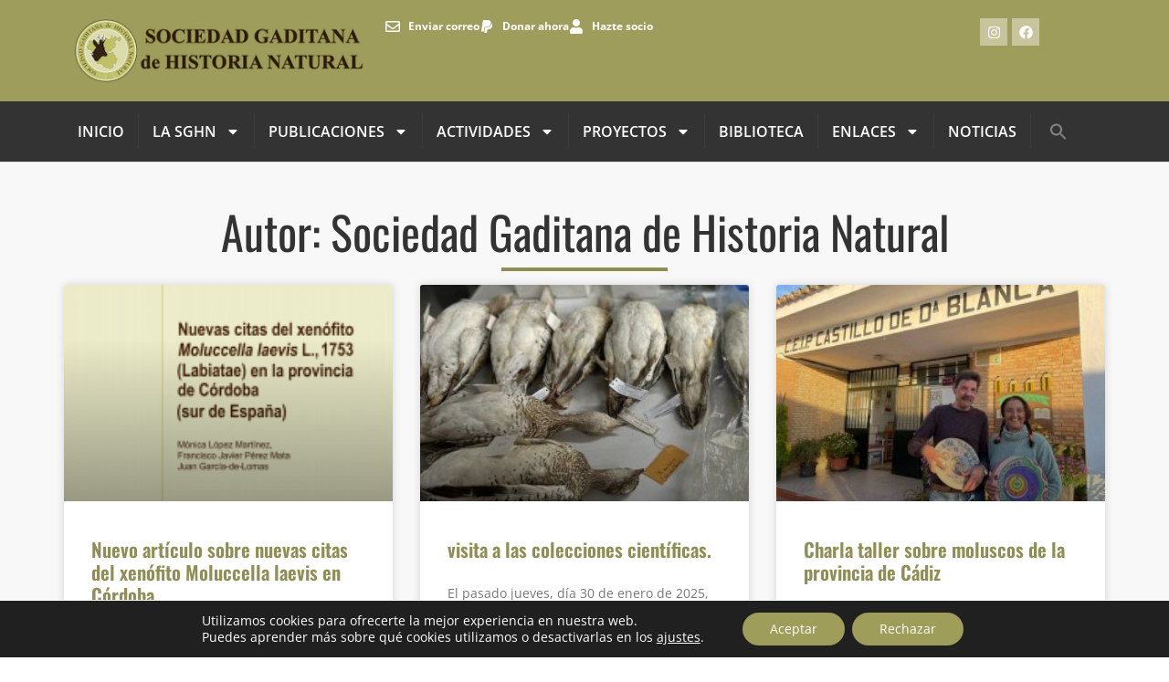

--- FILE ---
content_type: text/html; charset=UTF-8
request_url: https://sociedadgaditanahistorianatural.com/author/josemanuel-amarillo/page/5/
body_size: 23088
content:
<!doctype html><html lang="es"><head><meta charset="UTF-8"><meta name="viewport" content="width=device-width, initial-scale=1"><link rel="profile" href="https://gmpg.org/xfn/11"><meta name='robots' content='index, follow, max-image-preview:large, max-snippet:-1, max-video-preview:-1' /><link media="all" href="https://sociedadgaditanahistorianatural.com/sghn/wp-content/cache/autoptimize/css/autoptimize_a855c2b36b0e06aeaadcc75b02db7f08.css" rel="stylesheet"><style media="screen">.is-menu path.search-icon-path{fill:#848484}body .popup-search-close:after,body .search-close:after{border-color:#848484}body .popup-search-close:before,body .search-close:before{border-color:#848484}</style><title>Sociedad Gaditana de Historia Natural, autor en Sociedad Gaditana de Historia Natural - Página 5 de 26</title><link rel="canonical" href="https://sociedadgaditanahistorianatural.com/author/josemanuel-amarillo/page/5/" /><link rel="prev" href="https://sociedadgaditanahistorianatural.com/author/josemanuel-amarillo/page/4/" /><link rel="next" href="https://sociedadgaditanahistorianatural.com/author/josemanuel-amarillo/page/6/" /><meta property="og:locale" content="es_ES" /><meta property="og:type" content="profile" /><meta property="og:title" content="Sociedad Gaditana de Historia Natural, autor en Sociedad Gaditana de Historia Natural - Página 5 de 26" /><meta property="og:url" content="https://sociedadgaditanahistorianatural.com/author/josemanuel-amarillo/" /><meta property="og:site_name" content="Sociedad Gaditana de Historia Natural" /><meta property="og:image" content="https://secure.gravatar.com/avatar/a4431e5849f77b32a3ba297e228d8bae?s=500&d=mm&r=g" /><meta name="twitter:card" content="summary_large_image" /> <script type="application/ld+json" class="yoast-schema-graph">{"@context":"https://schema.org","@graph":[{"@type":"ProfilePage","@id":"https://sociedadgaditanahistorianatural.com/author/josemanuel-amarillo/","url":"https://sociedadgaditanahistorianatural.com/author/josemanuel-amarillo/page/5/","name":"Sociedad Gaditana de Historia Natural, autor en Sociedad Gaditana de Historia Natural - Página 5 de 26","isPartOf":{"@id":"https://sociedadgaditanahistorianatural.com/#website"},"primaryImageOfPage":{"@id":"https://sociedadgaditanahistorianatural.com/author/josemanuel-amarillo/page/5/#primaryimage"},"image":{"@id":"https://sociedadgaditanahistorianatural.com/author/josemanuel-amarillo/page/5/#primaryimage"},"thumbnailUrl":"https://sociedadgaditanahistorianatural.com/sghn/wp-content/uploads/2025/02/Documento-A4-Hoja-de-Papel-con-Flores-Delicado-Rosado.png","breadcrumb":{"@id":"https://sociedadgaditanahistorianatural.com/author/josemanuel-amarillo/page/5/#breadcrumb"},"inLanguage":"es","potentialAction":[{"@type":"ReadAction","target":["https://sociedadgaditanahistorianatural.com/author/josemanuel-amarillo/page/5/"]}]},{"@type":"ImageObject","inLanguage":"es","@id":"https://sociedadgaditanahistorianatural.com/author/josemanuel-amarillo/page/5/#primaryimage","url":"https://sociedadgaditanahistorianatural.com/sghn/wp-content/uploads/2025/02/Documento-A4-Hoja-de-Papel-con-Flores-Delicado-Rosado.png","contentUrl":"https://sociedadgaditanahistorianatural.com/sghn/wp-content/uploads/2025/02/Documento-A4-Hoja-de-Papel-con-Flores-Delicado-Rosado.png","width":1414,"height":2000},{"@type":"BreadcrumbList","@id":"https://sociedadgaditanahistorianatural.com/author/josemanuel-amarillo/page/5/#breadcrumb","itemListElement":[{"@type":"ListItem","position":1,"name":"Portada","item":"https://sociedadgaditanahistorianatural.com/"},{"@type":"ListItem","position":2,"name":"Archivo de Sociedad Gaditana de Historia Natural"}]},{"@type":"WebSite","@id":"https://sociedadgaditanahistorianatural.com/#website","url":"https://sociedadgaditanahistorianatural.com/","name":"Sociedad Gaditana de Historia Natural","description":"Difusión del conocimiento en el ámbito de la Provincia de Cádiz","potentialAction":[{"@type":"SearchAction","target":{"@type":"EntryPoint","urlTemplate":"https://sociedadgaditanahistorianatural.com/?s={search_term_string}"},"query-input":{"@type":"PropertyValueSpecification","valueRequired":true,"valueName":"search_term_string"}}],"inLanguage":"es"},{"@type":"Person","@id":"https://sociedadgaditanahistorianatural.com/#/schema/person/21f3acbe4fca9a5f181d10039c534234","name":"Sociedad Gaditana de Historia Natural","image":{"@type":"ImageObject","inLanguage":"es","@id":"https://sociedadgaditanahistorianatural.com/#/schema/person/image/","url":"https://secure.gravatar.com/avatar/4a179521919b71dee012390215e4e5b51c4a775f3372be095ad20cc0483cbbe8?s=96&d=mm&r=g","contentUrl":"https://secure.gravatar.com/avatar/4a179521919b71dee012390215e4e5b51c4a775f3372be095ad20cc0483cbbe8?s=96&d=mm&r=g","caption":"Sociedad Gaditana de Historia Natural"},"sameAs":["https://sociedadgaditanahistorianatural.com/"],"mainEntityOfPage":{"@id":"https://sociedadgaditanahistorianatural.com/author/josemanuel-amarillo/"}}]}</script> <link rel="alternate" type="application/rss+xml" title="Sociedad Gaditana de Historia Natural &raquo; Feed" href="https://sociedadgaditanahistorianatural.com/feed/" /><link rel="alternate" type="application/rss+xml" title="Sociedad Gaditana de Historia Natural &raquo; Feed de los comentarios" href="https://sociedadgaditanahistorianatural.com/comments/feed/" /><link rel="alternate" type="application/rss+xml" title="Sociedad Gaditana de Historia Natural &raquo; Feed de entradas de Sociedad Gaditana de Historia Natural" href="https://sociedadgaditanahistorianatural.com/author/josemanuel-amarillo/feed/" /><link rel='stylesheet' id='elementor-post-12946-css' href='https://sociedadgaditanahistorianatural.com/sghn/wp-content/cache/autoptimize/css/autoptimize_single_3d4f0ec614bcfe3c417a083668721306.css' media='all' /><link rel='stylesheet' id='elementor-post-12950-css' href='https://sociedadgaditanahistorianatural.com/sghn/wp-content/cache/autoptimize/css/autoptimize_single_71ef132e4e659606799952eeb44ce7d3.css' media='all' /><link rel='stylesheet' id='elementor-post-12959-css' href='https://sociedadgaditanahistorianatural.com/sghn/wp-content/cache/autoptimize/css/autoptimize_single_a5517883ac52b1814a51a7dd1fedd818.css' media='all' /><link rel='stylesheet' id='elementor-post-13035-css' href='https://sociedadgaditanahistorianatural.com/sghn/wp-content/cache/autoptimize/css/autoptimize_single_ca9ef2956380d314faf6c1c68261ad69.css' media='all' /><link rel='stylesheet' id='elementor-gf-local-oswald-css' href='https://sociedadgaditanahistorianatural.com/sghn/wp-content/cache/autoptimize/css/autoptimize_single_32fd6b4223f2348212d42b2a1c71b7dd.css' media='all' /><link rel='stylesheet' id='elementor-gf-local-opensans-css' href='https://sociedadgaditanahistorianatural.com/sghn/wp-content/cache/autoptimize/css/autoptimize_single_8b5bdd08c52d5be49fad455c6a24ee7b.css' media='all' /><link rel='stylesheet' id='elementor-gf-local-roboto-css' href='https://sociedadgaditanahistorianatural.com/sghn/wp-content/cache/autoptimize/css/autoptimize_single_45e7e5f542730b6744fab1fd0d682c30.css' media='all' /> <script src="https://sociedadgaditanahistorianatural.com/sghn/wp-includes/js/jquery/jquery.min.js" id="jquery-core-js"></script> <script src="https://sociedadgaditanahistorianatural.com/sghn/wp-includes/js/jquery/jquery-migrate.min.js" id="jquery-migrate-js"></script> <link rel="https://api.w.org/" href="https://sociedadgaditanahistorianatural.com/wp-json/" /><link rel="alternate" title="JSON" type="application/json" href="https://sociedadgaditanahistorianatural.com/wp-json/wp/v2/users/2" /><link rel="EditURI" type="application/rsd+xml" title="RSD" href="https://sociedadgaditanahistorianatural.com/sghn/xmlrpc.php?rsd" /><meta name="generator" content="Elementor 3.34.1; features: e_font_icon_svg, additional_custom_breakpoints; settings: css_print_method-external, google_font-enabled, font_display-swap"><link rel="icon" href="https://sociedadgaditanahistorianatural.com/sghn/wp-content/uploads/2013/12/cropped-logo_redondo-32x32.png" sizes="32x32" /><link rel="icon" href="https://sociedadgaditanahistorianatural.com/sghn/wp-content/uploads/2013/12/cropped-logo_redondo-192x192.png" sizes="192x192" /><link rel="apple-touch-icon" href="https://sociedadgaditanahistorianatural.com/sghn/wp-content/uploads/2013/12/cropped-logo_redondo-180x180.png" /><meta name="msapplication-TileImage" content="https://sociedadgaditanahistorianatural.com/sghn/wp-content/uploads/2013/12/cropped-logo_redondo-270x270.png" /></head><body data-rsssl=1 class="archive paged author author-josemanuel-amarillo author-2 wp-embed-responsive paged-5 author-paged-5 wp-theme-hello-elementor snd-default hello-elementor hello-elementor-default elementor-page-13035 elementor-default elementor-template-full-width elementor-kit-12946"> <a class="skip-link screen-reader-text" href="#content">Ir al contenido</a><header data-elementor-type="header" data-elementor-id="12950" class="elementor elementor-12950 elementor-location-header" data-elementor-post-type="elementor_library"><div class="elementor-element elementor-element-8b0ee15 e-flex e-con-boxed e-con e-parent" data-id="8b0ee15" data-element_type="container" data-settings="{&quot;background_background&quot;:&quot;classic&quot;}"><div class="e-con-inner"><div class="elementor-element elementor-element-1ecf338 e-con-full e-flex e-con e-child" data-id="1ecf338" data-element_type="container"><div class="elementor-element elementor-element-8876165 elementor-widget elementor-widget-image" data-id="8876165" data-element_type="widget" data-widget_type="image.default"><div class="elementor-widget-container"> <a href="https://sociedadgaditanahistorianatural.com"> <img src="https://sociedadgaditanahistorianatural.com/sghn/wp-content/uploads/2021/01/sghn_horizontal_mini_075.png" title="" alt="" loading="lazy" /> </a></div></div></div><div class="elementor-element elementor-element-24f2b5e e-con-full e-flex e-con e-child" data-id="24f2b5e" data-element_type="container"><div class="elementor-element elementor-element-6ee42af elementor-icon-list--layout-inline elementor-align-end elementor-list-item-link-full_width elementor-widget elementor-widget-icon-list" data-id="6ee42af" data-element_type="widget" data-widget_type="icon-list.default"><div class="elementor-widget-container"><ul class="elementor-icon-list-items elementor-inline-items"><li class="elementor-icon-list-item elementor-inline-item"> <a href="mailto:sghn96@gmail.com"> <span class="elementor-icon-list-icon"> <svg aria-hidden="true" class="e-font-icon-svg e-far-envelope" viewBox="0 0 512 512" xmlns="http://www.w3.org/2000/svg"><path d="M464 64H48C21.49 64 0 85.49 0 112v288c0 26.51 21.49 48 48 48h416c26.51 0 48-21.49 48-48V112c0-26.51-21.49-48-48-48zm0 48v40.805c-22.422 18.259-58.168 46.651-134.587 106.49-16.841 13.247-50.201 45.072-73.413 44.701-23.208.375-56.579-31.459-73.413-44.701C106.18 199.465 70.425 171.067 48 152.805V112h416zM48 400V214.398c22.914 18.251 55.409 43.862 104.938 82.646 21.857 17.205 60.134 55.186 103.062 54.955 42.717.231 80.509-37.199 103.053-54.947 49.528-38.783 82.032-64.401 104.947-82.653V400H48z"></path></svg> </span> <span class="elementor-icon-list-text">Enviar correo</span> </a></li><li class="elementor-icon-list-item elementor-inline-item"> <a href="https://sociedadgaditanahistorianatural.com/donar-a-la-sghn/"> <span class="elementor-icon-list-icon"> <svg aria-hidden="true" class="e-font-icon-svg e-fab-paypal" viewBox="0 0 384 512" xmlns="http://www.w3.org/2000/svg"><path d="M111.4 295.9c-3.5 19.2-17.4 108.7-21.5 134-.3 1.8-1 2.5-3 2.5H12.3c-7.6 0-13.1-6.6-12.1-13.9L58.8 46.6c1.5-9.6 10.1-16.9 20-16.9 152.3 0 165.1-3.7 204 11.4 60.1 23.3 65.6 79.5 44 140.3-21.5 62.6-72.5 89.5-140.1 90.3-43.4.7-69.5-7-75.3 24.2zM357.1 152c-1.8-1.3-2.5-1.8-3 1.3-2 11.4-5.1 22.5-8.8 33.6-39.9 113.8-150.5 103.9-204.5 103.9-6.1 0-10.1 3.3-10.9 9.4-22.6 140.4-27.1 169.7-27.1 169.7-1 7.1 3.5 12.9 10.6 12.9h63.5c8.6 0 15.7-6.3 17.4-14.9.7-5.4-1.1 6.1 14.4-91.3 4.6-22 14.3-19.7 29.3-19.7 71 0 126.4-28.8 142.9-112.3 6.5-34.8 4.6-71.4-23.8-92.6z"></path></svg> </span> <span class="elementor-icon-list-text">Donar ahora</span> </a></li><li class="elementor-icon-list-item elementor-inline-item"> <a href="https://sociedadgaditanahistorianatural.com/hazte-socio/"> <span class="elementor-icon-list-icon"> <svg aria-hidden="true" class="e-font-icon-svg e-fas-user" viewBox="0 0 448 512" xmlns="http://www.w3.org/2000/svg"><path d="M224 256c70.7 0 128-57.3 128-128S294.7 0 224 0 96 57.3 96 128s57.3 128 128 128zm89.6 32h-16.7c-22.2 10.2-46.9 16-72.9 16s-50.6-5.8-72.9-16h-16.7C60.2 288 0 348.2 0 422.4V464c0 26.5 21.5 48 48 48h352c26.5 0 48-21.5 48-48v-41.6c0-74.2-60.2-134.4-134.4-134.4z"></path></svg> </span> <span class="elementor-icon-list-text">Hazte socio</span> </a></li></ul></div></div></div><div class="elementor-element elementor-element-b71431d e-con-full e-flex e-con e-child" data-id="b71431d" data-element_type="container"><div class="elementor-element elementor-element-49193a7 elementor-shape-square elementor-grid-3 e-grid-align-right elementor-widget elementor-widget-social-icons" data-id="49193a7" data-element_type="widget" data-widget_type="social-icons.default"><div class="elementor-widget-container"><div class="elementor-social-icons-wrapper elementor-grid" role="list"> <span class="elementor-grid-item" role="listitem"> <a class="elementor-icon elementor-social-icon elementor-social-icon-instagram elementor-repeater-item-fd3c9b2" href="https://www.instagram.com/sghistorianatural/" target="_blank"> <span class="elementor-screen-only">Instagram</span> <svg aria-hidden="true" class="e-font-icon-svg e-fab-instagram" viewBox="0 0 448 512" xmlns="http://www.w3.org/2000/svg"><path d="M224.1 141c-63.6 0-114.9 51.3-114.9 114.9s51.3 114.9 114.9 114.9S339 319.5 339 255.9 287.7 141 224.1 141zm0 189.6c-41.1 0-74.7-33.5-74.7-74.7s33.5-74.7 74.7-74.7 74.7 33.5 74.7 74.7-33.6 74.7-74.7 74.7zm146.4-194.3c0 14.9-12 26.8-26.8 26.8-14.9 0-26.8-12-26.8-26.8s12-26.8 26.8-26.8 26.8 12 26.8 26.8zm76.1 27.2c-1.7-35.9-9.9-67.7-36.2-93.9-26.2-26.2-58-34.4-93.9-36.2-37-2.1-147.9-2.1-184.9 0-35.8 1.7-67.6 9.9-93.9 36.1s-34.4 58-36.2 93.9c-2.1 37-2.1 147.9 0 184.9 1.7 35.9 9.9 67.7 36.2 93.9s58 34.4 93.9 36.2c37 2.1 147.9 2.1 184.9 0 35.9-1.7 67.7-9.9 93.9-36.2 26.2-26.2 34.4-58 36.2-93.9 2.1-37 2.1-147.8 0-184.8zM398.8 388c-7.8 19.6-22.9 34.7-42.6 42.6-29.5 11.7-99.5 9-132.1 9s-102.7 2.6-132.1-9c-19.6-7.8-34.7-22.9-42.6-42.6-11.7-29.5-9-99.5-9-132.1s-2.6-102.7 9-132.1c7.8-19.6 22.9-34.7 42.6-42.6 29.5-11.7 99.5-9 132.1-9s102.7-2.6 132.1 9c19.6 7.8 34.7 22.9 42.6 42.6 11.7 29.5 9 99.5 9 132.1s2.7 102.7-9 132.1z"></path></svg> </a> </span> <span class="elementor-grid-item" role="listitem"> <a class="elementor-icon elementor-social-icon elementor-social-icon-facebook elementor-repeater-item-81778b9" href="https://www.facebook.com/sghistorianatural/" target="_blank"> <span class="elementor-screen-only">Facebook</span> <svg aria-hidden="true" class="e-font-icon-svg e-fab-facebook" viewBox="0 0 512 512" xmlns="http://www.w3.org/2000/svg"><path d="M504 256C504 119 393 8 256 8S8 119 8 256c0 123.78 90.69 226.38 209.25 245V327.69h-63V256h63v-54.64c0-62.15 37-96.48 93.67-96.48 27.14 0 55.52 4.84 55.52 4.84v61h-31.28c-30.8 0-40.41 19.12-40.41 38.73V256h68.78l-11 71.69h-57.78V501C413.31 482.38 504 379.78 504 256z"></path></svg> </a> </span></div></div></div></div></div></div><div class="elementor-element elementor-element-023f8b8 e-flex e-con-boxed e-con e-parent" data-id="023f8b8" data-element_type="container" data-settings="{&quot;background_background&quot;:&quot;classic&quot;}"><div class="e-con-inner"><div class="elementor-element elementor-element-48fbcf5 elementor-nav-menu--dropdown-tablet elementor-nav-menu__text-align-aside elementor-nav-menu--toggle elementor-nav-menu--burger elementor-widget elementor-widget-nav-menu" data-id="48fbcf5" data-element_type="widget" data-settings="{&quot;layout&quot;:&quot;horizontal&quot;,&quot;submenu_icon&quot;:{&quot;value&quot;:&quot;&lt;svg aria-hidden=\&quot;true\&quot; class=\&quot;e-font-icon-svg e-fas-caret-down\&quot; viewBox=\&quot;0 0 320 512\&quot; xmlns=\&quot;http:\/\/www.w3.org\/2000\/svg\&quot;&gt;&lt;path d=\&quot;M31.3 192h257.3c17.8 0 26.7 21.5 14.1 34.1L174.1 354.8c-7.8 7.8-20.5 7.8-28.3 0L17.2 226.1C4.6 213.5 13.5 192 31.3 192z\&quot;&gt;&lt;\/path&gt;&lt;\/svg&gt;&quot;,&quot;library&quot;:&quot;fa-solid&quot;},&quot;toggle&quot;:&quot;burger&quot;}" data-widget_type="nav-menu.default"><div class="elementor-widget-container"><nav aria-label="Menu" class="elementor-nav-menu--main elementor-nav-menu__container elementor-nav-menu--layout-horizontal e--pointer-underline e--animation-fade"><ul id="menu-1-48fbcf5" class="elementor-nav-menu"><li class="menu-item menu-item-type-custom menu-item-object-custom menu-item-10093"><a href="/" class="elementor-item">INICIO</a></li><li class="menu-item menu-item-type-post_type menu-item-object-page menu-item-has-children menu-item-9830"><a href="https://sociedadgaditanahistorianatural.com/quienes-somos-2/" class="elementor-item">La SGHN</a><ul class="sub-menu elementor-nav-menu--dropdown"><li class="menu-item menu-item-type-post_type menu-item-object-page menu-item-9831"><a href="https://sociedadgaditanahistorianatural.com/historia/" class="elementor-sub-item">Historia</a></li><li class="menu-item menu-item-type-post_type menu-item-object-page menu-item-9833"><a href="https://sociedadgaditanahistorianatural.com/junta-directiva/" class="elementor-sub-item">Junta Directiva</a></li><li class="menu-item menu-item-type-post_type menu-item-object-page menu-item-9834"><a href="https://sociedadgaditanahistorianatural.com/socios-de-honor/" class="elementor-sub-item">Socios/as de Honor</a></li><li class="menu-item menu-item-type-post_type menu-item-object-page menu-item-9835"><a href="https://sociedadgaditanahistorianatural.com/sede-y-estatutos/" class="elementor-sub-item">Estatutos, sede y local</a></li><li class="menu-item menu-item-type-post_type menu-item-object-page menu-item-9836"><a href="https://sociedadgaditanahistorianatural.com/premios/" class="elementor-sub-item">Premios</a></li><li class="menu-item menu-item-type-post_type menu-item-object-page menu-item-9837"><a href="https://sociedadgaditanahistorianatural.com/memorias-anuales/" class="elementor-sub-item">Memorias anuales</a></li></ul></li><li class="menu-item menu-item-type-post_type menu-item-object-page menu-item-has-children menu-item-9838"><a href="https://sociedadgaditanahistorianatural.com/publicaciones/" class="elementor-item">Publicaciones</a><ul class="sub-menu elementor-nav-menu--dropdown"><li class="menu-item menu-item-type-post_type menu-item-object-page menu-item-10051"><a href="https://sociedadgaditanahistorianatural.com/publicaciones/" class="elementor-sub-item">Nuestras publicaciones</a></li><li class="menu-item menu-item-type-post_type menu-item-object-page menu-item-has-children menu-item-9839"><a href="https://sociedadgaditanahistorianatural.com/revista/" class="elementor-sub-item">Revista de la SGHN</a><ul class="sub-menu elementor-nav-menu--dropdown"><li class="menu-item menu-item-type-post_type menu-item-object-page menu-item-10048"><a href="https://sociedadgaditanahistorianatural.com/revista/" class="elementor-sub-item">Cómo publicar en la revista</a></li><li class="menu-item menu-item-type-post_type menu-item-object-page menu-item-has-children menu-item-13982"><a href="https://sociedadgaditanahistorianatural.com/volumen-19/" class="elementor-sub-item">Volumen 19</a><ul class="sub-menu elementor-nav-menu--dropdown"><li class="menu-item menu-item-type-post_type menu-item-object-page menu-item-14322"><a href="https://sociedadgaditanahistorianatural.com/volumen-19/suplemento-volumen-19/" class="elementor-sub-item">Suplemento Volumen 19</a></li></ul></li><li class="menu-item menu-item-type-post_type menu-item-object-page menu-item-12684"><a href="https://sociedadgaditanahistorianatural.com/volumen-18/" class="elementor-sub-item">Volumen 18</a></li><li class="menu-item menu-item-type-post_type menu-item-object-page menu-item-has-children menu-item-12026"><a href="https://sociedadgaditanahistorianatural.com/volumen-17/" class="elementor-sub-item">Volumen 17</a><ul class="sub-menu elementor-nav-menu--dropdown"><li class="menu-item menu-item-type-post_type menu-item-object-page menu-item-12165"><a href="https://sociedadgaditanahistorianatural.com/volumen-17/suplemento-volumen-17/" class="elementor-sub-item">Suplemento Volumen 17</a></li></ul></li><li class="menu-item menu-item-type-post_type menu-item-object-page menu-item-11011"><a href="https://sociedadgaditanahistorianatural.com/volumen-16/" class="elementor-sub-item">Volumen 16</a></li><li class="menu-item menu-item-type-post_type menu-item-object-page menu-item-10232"><a href="https://sociedadgaditanahistorianatural.com/volumen-15/" class="elementor-sub-item">Volumen 15</a></li><li class="menu-item menu-item-type-post_type menu-item-object-page menu-item-9862"><a href="https://sociedadgaditanahistorianatural.com/volumen-14/" class="elementor-sub-item">Volumen 14</a></li><li class="menu-item menu-item-type-post_type menu-item-object-page menu-item-9867"><a href="https://sociedadgaditanahistorianatural.com/volumen-13/" class="elementor-sub-item">Volumen 13</a></li><li class="menu-item menu-item-type-post_type menu-item-object-page menu-item-9866"><a href="https://sociedadgaditanahistorianatural.com/volumen-12/" class="elementor-sub-item">Volumen 12</a></li><li class="menu-item menu-item-type-post_type menu-item-object-page menu-item-9865"><a href="https://sociedadgaditanahistorianatural.com/volumen-11/" class="elementor-sub-item">Volumen 11</a></li><li class="menu-item menu-item-type-post_type menu-item-object-page menu-item-9864"><a href="https://sociedadgaditanahistorianatural.com/volumen-10/" class="elementor-sub-item">Volumen 10</a></li><li class="menu-item menu-item-type-post_type menu-item-object-page menu-item-9854"><a href="https://sociedadgaditanahistorianatural.com/volumen-9/" class="elementor-sub-item">Volumen 9</a></li><li class="menu-item menu-item-type-post_type menu-item-object-page menu-item-9855"><a href="https://sociedadgaditanahistorianatural.com/volumen-8/" class="elementor-sub-item">Volumen 8</a></li><li class="menu-item menu-item-type-post_type menu-item-object-page menu-item-9856"><a href="https://sociedadgaditanahistorianatural.com/volumen-7/" class="elementor-sub-item">Volumen 7</a></li><li class="menu-item menu-item-type-post_type menu-item-object-page menu-item-9857"><a href="https://sociedadgaditanahistorianatural.com/volumen-6/" class="elementor-sub-item">Volumen 6</a></li><li class="menu-item menu-item-type-post_type menu-item-object-page menu-item-9858"><a href="https://sociedadgaditanahistorianatural.com/volumen-5/" class="elementor-sub-item">Volumen 5</a></li><li class="menu-item menu-item-type-post_type menu-item-object-page menu-item-9859"><a href="https://sociedadgaditanahistorianatural.com/volumen-4/" class="elementor-sub-item">Volumen 4</a></li><li class="menu-item menu-item-type-post_type menu-item-object-page menu-item-9860"><a href="https://sociedadgaditanahistorianatural.com/volumen-3/" class="elementor-sub-item">Volumen 3</a></li><li class="menu-item menu-item-type-post_type menu-item-object-page menu-item-9861"><a href="https://sociedadgaditanahistorianatural.com/volumen-2/" class="elementor-sub-item">Volumen 2</a></li><li class="menu-item menu-item-type-post_type menu-item-object-page menu-item-9863"><a href="https://sociedadgaditanahistorianatural.com/volumen-1/" class="elementor-sub-item">Volumen 1</a></li></ul></li><li class="menu-item menu-item-type-post_type menu-item-object-page menu-item-has-children menu-item-9868"><a href="https://sociedadgaditanahistorianatural.com/el-corzo/" class="elementor-sub-item">Boletín El Corzo</a><ul class="sub-menu elementor-nav-menu--dropdown"><li class="menu-item menu-item-type-post_type menu-item-object-page menu-item-10049"><a href="https://sociedadgaditanahistorianatural.com/el-corzo/" class="elementor-sub-item">Cómo publicar en «El Corzo»</a></li><li class="menu-item menu-item-type-post_type menu-item-object-page menu-item-14023"><a href="https://sociedadgaditanahistorianatural.com/el-corzo-num-13-2025/" class="elementor-sub-item">El Corzo, núm. 13 (2025)</a></li><li class="menu-item menu-item-type-post_type menu-item-object-page menu-item-12683"><a href="https://sociedadgaditanahistorianatural.com/el-corzo-num-12-2024/" class="elementor-sub-item">El Corzo, núm. 12 (2024)</a></li><li class="menu-item menu-item-type-post_type menu-item-object-page menu-item-12027"><a href="https://sociedadgaditanahistorianatural.com/el-corzo-num-11-2023/" class="elementor-sub-item">El corzo, núm. 11 (2023)</a></li><li class="menu-item menu-item-type-post_type menu-item-object-page menu-item-11012"><a href="https://sociedadgaditanahistorianatural.com/el-corzo-num-10-2022/" class="elementor-sub-item">el corzo, núm. 10 (2022)</a></li><li class="menu-item menu-item-type-post_type menu-item-object-page menu-item-10240"><a href="https://sociedadgaditanahistorianatural.com/el-corzo-num-9/" class="elementor-sub-item">el corzo, núm. 9 (2021)</a></li><li class="menu-item menu-item-type-post_type menu-item-object-page menu-item-9852"><a href="https://sociedadgaditanahistorianatural.com/el-corzo-num-8/" class="elementor-sub-item">El Corzo, núm.. 8 (2020)</a></li><li class="menu-item menu-item-type-post_type menu-item-object-page menu-item-9851"><a href="https://sociedadgaditanahistorianatural.com/el-corzo-num-7/" class="elementor-sub-item">El Corzo, núm.. 7 (2019)</a></li><li class="menu-item menu-item-type-post_type menu-item-object-page menu-item-9850"><a href="https://sociedadgaditanahistorianatural.com/el-corzo-num-6-2/" class="elementor-sub-item">El Corzo, núm.. 6 (2018)</a></li><li class="menu-item menu-item-type-post_type menu-item-object-page menu-item-9849"><a href="https://sociedadgaditanahistorianatural.com/el-corzo-num-5/" class="elementor-sub-item">El Corzo, núm.. 5 (2017)</a></li><li class="menu-item menu-item-type-post_type menu-item-object-page menu-item-9848"><a href="https://sociedadgaditanahistorianatural.com/el-corzo-num-4/" class="elementor-sub-item">El Corzo, núm.. 4 (2016)</a></li><li class="menu-item menu-item-type-post_type menu-item-object-page menu-item-9847"><a href="https://sociedadgaditanahistorianatural.com/el-corzo-num-3/" class="elementor-sub-item">El Corzo, núm.. 3 (2015)</a></li><li class="menu-item menu-item-type-post_type menu-item-object-page menu-item-9846"><a href="https://sociedadgaditanahistorianatural.com/el-corzo-num-2/" class="elementor-sub-item">El Corzo, núm.. 2 (2014)</a></li><li class="menu-item menu-item-type-post_type menu-item-object-page menu-item-9845"><a href="https://sociedadgaditanahistorianatural.com/el-corzo-num-1/" class="elementor-sub-item">El Corzo, núm.. 1 (2013)</a></li></ul></li><li class="menu-item menu-item-type-post_type menu-item-object-page menu-item-12714"><a href="https://sociedadgaditanahistorianatural.com/libros-sghn/" class="elementor-sub-item">Libros SGHN</a></li></ul></li><li class="menu-item menu-item-type-post_type menu-item-object-page menu-item-has-children menu-item-9873"><a href="https://sociedadgaditanahistorianatural.com/actividades/" class="elementor-item">Actividades</a><ul class="sub-menu elementor-nav-menu--dropdown"><li class="menu-item menu-item-type-post_type menu-item-object-page menu-item-10052"><a href="https://sociedadgaditanahistorianatural.com/actividades/" class="elementor-sub-item">Ver actividades</a></li><li class="menu-item menu-item-type-post_type menu-item-object-page menu-item-9877"><a href="https://sociedadgaditanahistorianatural.com/jornadas/" class="elementor-sub-item">Jornadas de Historia Natural de Cádiz</a></li><li class="menu-item menu-item-type-post_type menu-item-object-page menu-item-9875"><a href="https://sociedadgaditanahistorianatural.com/cursos-y-seminarios/" class="elementor-sub-item">Charlas, conferencias, cursos, talleres y seminarios</a></li><li class="menu-item menu-item-type-post_type menu-item-object-page menu-item-9876"><a href="https://sociedadgaditanahistorianatural.com/bioblitz/" class="elementor-sub-item">Bioblitz</a></li><li class="menu-item menu-item-type-post_type menu-item-object-page menu-item-9878"><a href="https://sociedadgaditanahistorianatural.com/concurso-de-ilustracion/" class="elementor-sub-item">Concursos de Ilustración</a></li></ul></li><li class="menu-item menu-item-type-post_type menu-item-object-page menu-item-has-children menu-item-9869"><a href="https://sociedadgaditanahistorianatural.com/proyectos/" class="elementor-item">Proyectos</a><ul class="sub-menu elementor-nav-menu--dropdown"><li class="menu-item menu-item-type-post_type menu-item-object-page menu-item-9881"><a href="https://sociedadgaditanahistorianatural.com/migracion-de-la-espatula/" class="elementor-sub-item">Migración de la Espátula</a></li><li class="menu-item menu-item-type-post_type menu-item-object-page menu-item-9880"><a href="https://sociedadgaditanahistorianatural.com/noctulo-mayor-nyctalus-lasiopterus/" class="elementor-sub-item">Nóctulo mayor (<em style="text-transform: none !important;">Nyctalus lasiopterus</em>)</a></li><li class="menu-item menu-item-type-post_type menu-item-object-page menu-item-9879"><a href="https://sociedadgaditanahistorianatural.com/pinsapar-de-villaluenga/" class="elementor-sub-item">Pinsapar de Villaluenga</a></li><li class="menu-item menu-item-type-post_type menu-item-object-page menu-item-9885"><a href="https://sociedadgaditanahistorianatural.com/conservacion-linderiella-baetica/" class="elementor-sub-item">Conservación Linderiella baetica y charcas temporales</a></li><li class="menu-item menu-item-type-post_type menu-item-object-page menu-item-9886"><a href="https://sociedadgaditanahistorianatural.com/ibis-eremita-en-conil/" class="elementor-sub-item">Ibis eremita</a></li><li class="menu-item menu-item-type-post_type menu-item-object-page menu-item-9882"><a href="https://sociedadgaditanahistorianatural.com/lepidopteros-sierra-de-grazalema/" class="elementor-sub-item">Lepidópteros Pinsapar de Grazalema</a></li><li class="menu-item menu-item-type-post_type menu-item-object-page menu-item-9901"><a href="https://sociedadgaditanahistorianatural.com/primillar-de-laguna-de-medina/" class="elementor-sub-item">Primillar de Laguna de Medina</a></li><li class="menu-item menu-item-type-post_type menu-item-object-page menu-item-9900"><a href="https://sociedadgaditanahistorianatural.com/olmos-gaditanos/" class="elementor-sub-item">Olmos gaditanos</a></li><li class="menu-item menu-item-type-post_type menu-item-object-page menu-item-10070"><a href="https://sociedadgaditanahistorianatural.com/buitre-negro/" class="elementor-sub-item">Proyecto necrófagas</a></li><li class="menu-item menu-item-type-post_type menu-item-object-page menu-item-10065"><a href="https://sociedadgaditanahistorianatural.com/mesocarnivoros-gaditanos/" class="elementor-sub-item">Mesocarnívoros gaditanos</a></li><li class="menu-item menu-item-type-custom menu-item-object-custom menu-item-12890"><a target="_blank" href="https://www.proyectovencejos.com/" class="elementor-sub-item">PROYECTO VENCEJOS</a></li><li class="menu-item menu-item-type-post_type menu-item-object-page menu-item-11015"><a href="https://sociedadgaditanahistorianatural.com/marisma-de-trebujena/" class="elementor-sub-item">Marisma de Trebujena</a></li><li class="menu-item menu-item-type-post_type menu-item-object-page menu-item-12103"><a href="https://sociedadgaditanahistorianatural.com/vecejo-culiblanco/" class="elementor-sub-item">Vencejo Culiblanco</a></li><li class="menu-item menu-item-type-post_type menu-item-object-page menu-item-13736"><a href="https://sociedadgaditanahistorianatural.com/grupo-de-anillamiento/" class="elementor-sub-item">Grupo de anillamiento</a></li><li class="menu-item menu-item-type-post_type menu-item-object-page menu-item-12498"><a href="https://sociedadgaditanahistorianatural.com/proyecto-noche-sostenible/" class="elementor-sub-item">Noche Sostenible</a></li><li class="menu-item menu-item-type-custom menu-item-object-custom menu-item-has-children menu-item-11005"><a href="#" class="elementor-sub-item elementor-item-anchor">Proyectos finalizados</a><ul class="sub-menu elementor-nav-menu--dropdown"><li class="menu-item menu-item-type-post_type menu-item-object-page menu-item-9883"><a href="https://sociedadgaditanahistorianatural.com/laguna-de-la-paja/" class="elementor-sub-item">Laguna de la Paja</a></li><li class="menu-item menu-item-type-post_type menu-item-object-page menu-item-11634"><a href="https://sociedadgaditanahistorianatural.com/biodiversidad-costa-nw-cadiz/" class="elementor-sub-item">Biodiversidad Costa NW Cádiz</a></li></ul></li></ul></li><li class="menu-item menu-item-type-post_type menu-item-object-page menu-item-9870"><a href="https://sociedadgaditanahistorianatural.com/biblioteca/" class="elementor-item">Biblioteca</a></li><li class="menu-item menu-item-type-custom menu-item-object-custom menu-item-has-children menu-item-10050"><a href="#" class="elementor-item elementor-item-anchor">Enlaces</a><ul class="sub-menu elementor-nav-menu--dropdown"><li class="menu-item menu-item-type-custom menu-item-object-custom menu-item-10262"><a target="_blank" href="https://www.sociedadgaditanahistorianatural.com/flora_gaditana/" class="elementor-sub-item">Flora Gaditana</a></li><li class="menu-item menu-item-type-post_type menu-item-object-page menu-item-10307"><a href="https://sociedadgaditanahistorianatural.com/otras-sociedades-de-historia-natural/" class="elementor-sub-item">Otras Sociedades Españolas de Historia Natural</a></li><li class="menu-item menu-item-type-post_type menu-item-object-page menu-item-9888"><a href="https://sociedadgaditanahistorianatural.com/webs-blogs-y-galerias-de-socios/" class="elementor-sub-item">Webs y blogs de naturaleza (miembros SGHN)</a></li></ul></li><li class="menu-item menu-item-type-post_type menu-item-object-page menu-item-9986"><a href="https://sociedadgaditanahistorianatural.com/noticias/" class="elementor-item">Noticias</a></li><li class=" astm-search-menu is-menu sliding menu-item"><a href="#" role="button" aria-label="Enlace del icono de búsqueda"><svg width="20" height="20" class="search-icon" role="img" viewBox="2 9 20 5" focusable="false" aria-label="Buscar"> <path class="search-icon-path" d="M15.5 14h-.79l-.28-.27C15.41 12.59 16 11.11 16 9.5 16 5.91 13.09 3 9.5 3S3 5.91 3 9.5 5.91 16 9.5 16c1.61 0 3.09-.59 4.23-1.57l.27.28v.79l5 4.99L20.49 19l-4.99-5zm-6 0C7.01 14 5 11.99 5 9.5S7.01 5 9.5 5 14 7.01 14 9.5 11.99 14 9.5 14z"></path></svg></a><form  class="is-search-form is-form-style is-form-style-3 is-form-id-0 " action="https://sociedadgaditanahistorianatural.com/" method="get" role="search" ><label for="is-search-input-0"><span class="is-screen-reader-text">Buscar:</span><input  type="search" id="is-search-input-0" name="s" value="" class="is-search-input" placeholder="Escribe aquí..." autocomplete=off /></label><button type="submit" class="is-search-submit"><span class="is-screen-reader-text">Botón de búsqueda</span><span class="is-search-icon"><svg focusable="false" aria-label="Buscar" xmlns="http://www.w3.org/2000/svg" viewBox="0 0 24 24" width="24px"><path d="M15.5 14h-.79l-.28-.27C15.41 12.59 16 11.11 16 9.5 16 5.91 13.09 3 9.5 3S3 5.91 3 9.5 5.91 16 9.5 16c1.61 0 3.09-.59 4.23-1.57l.27.28v.79l5 4.99L20.49 19l-4.99-5zm-6 0C7.01 14 5 11.99 5 9.5S7.01 5 9.5 5 14 7.01 14 9.5 11.99 14 9.5 14z"></path></svg></span></button></form><div class="search-close"></div></li></ul></nav><div class="elementor-menu-toggle" role="button" tabindex="0" aria-label="Alternar menú" aria-expanded="false"> <svg aria-hidden="true" role="presentation" class="elementor-menu-toggle__icon--open e-font-icon-svg e-eicon-menu-bar" viewBox="0 0 1000 1000" xmlns="http://www.w3.org/2000/svg"><path d="M104 333H896C929 333 958 304 958 271S929 208 896 208H104C71 208 42 237 42 271S71 333 104 333ZM104 583H896C929 583 958 554 958 521S929 458 896 458H104C71 458 42 487 42 521S71 583 104 583ZM104 833H896C929 833 958 804 958 771S929 708 896 708H104C71 708 42 737 42 771S71 833 104 833Z"></path></svg><svg aria-hidden="true" role="presentation" class="elementor-menu-toggle__icon--close e-font-icon-svg e-eicon-close" viewBox="0 0 1000 1000" xmlns="http://www.w3.org/2000/svg"><path d="M742 167L500 408 258 167C246 154 233 150 217 150 196 150 179 158 167 167 154 179 150 196 150 212 150 229 154 242 171 254L408 500 167 742C138 771 138 800 167 829 196 858 225 858 254 829L496 587 738 829C750 842 767 846 783 846 800 846 817 842 829 829 842 817 846 804 846 783 846 767 842 750 829 737L588 500 833 258C863 229 863 200 833 171 804 137 775 137 742 167Z"></path></svg></div><nav class="elementor-nav-menu--dropdown elementor-nav-menu__container" aria-hidden="true"><ul id="menu-2-48fbcf5" class="elementor-nav-menu"><li class="menu-item menu-item-type-custom menu-item-object-custom menu-item-10093"><a href="/" class="elementor-item" tabindex="-1">INICIO</a></li><li class="menu-item menu-item-type-post_type menu-item-object-page menu-item-has-children menu-item-9830"><a href="https://sociedadgaditanahistorianatural.com/quienes-somos-2/" class="elementor-item" tabindex="-1">La SGHN</a><ul class="sub-menu elementor-nav-menu--dropdown"><li class="menu-item menu-item-type-post_type menu-item-object-page menu-item-9831"><a href="https://sociedadgaditanahistorianatural.com/historia/" class="elementor-sub-item" tabindex="-1">Historia</a></li><li class="menu-item menu-item-type-post_type menu-item-object-page menu-item-9833"><a href="https://sociedadgaditanahistorianatural.com/junta-directiva/" class="elementor-sub-item" tabindex="-1">Junta Directiva</a></li><li class="menu-item menu-item-type-post_type menu-item-object-page menu-item-9834"><a href="https://sociedadgaditanahistorianatural.com/socios-de-honor/" class="elementor-sub-item" tabindex="-1">Socios/as de Honor</a></li><li class="menu-item menu-item-type-post_type menu-item-object-page menu-item-9835"><a href="https://sociedadgaditanahistorianatural.com/sede-y-estatutos/" class="elementor-sub-item" tabindex="-1">Estatutos, sede y local</a></li><li class="menu-item menu-item-type-post_type menu-item-object-page menu-item-9836"><a href="https://sociedadgaditanahistorianatural.com/premios/" class="elementor-sub-item" tabindex="-1">Premios</a></li><li class="menu-item menu-item-type-post_type menu-item-object-page menu-item-9837"><a href="https://sociedadgaditanahistorianatural.com/memorias-anuales/" class="elementor-sub-item" tabindex="-1">Memorias anuales</a></li></ul></li><li class="menu-item menu-item-type-post_type menu-item-object-page menu-item-has-children menu-item-9838"><a href="https://sociedadgaditanahistorianatural.com/publicaciones/" class="elementor-item" tabindex="-1">Publicaciones</a><ul class="sub-menu elementor-nav-menu--dropdown"><li class="menu-item menu-item-type-post_type menu-item-object-page menu-item-10051"><a href="https://sociedadgaditanahistorianatural.com/publicaciones/" class="elementor-sub-item" tabindex="-1">Nuestras publicaciones</a></li><li class="menu-item menu-item-type-post_type menu-item-object-page menu-item-has-children menu-item-9839"><a href="https://sociedadgaditanahistorianatural.com/revista/" class="elementor-sub-item" tabindex="-1">Revista de la SGHN</a><ul class="sub-menu elementor-nav-menu--dropdown"><li class="menu-item menu-item-type-post_type menu-item-object-page menu-item-10048"><a href="https://sociedadgaditanahistorianatural.com/revista/" class="elementor-sub-item" tabindex="-1">Cómo publicar en la revista</a></li><li class="menu-item menu-item-type-post_type menu-item-object-page menu-item-has-children menu-item-13982"><a href="https://sociedadgaditanahistorianatural.com/volumen-19/" class="elementor-sub-item" tabindex="-1">Volumen 19</a><ul class="sub-menu elementor-nav-menu--dropdown"><li class="menu-item menu-item-type-post_type menu-item-object-page menu-item-14322"><a href="https://sociedadgaditanahistorianatural.com/volumen-19/suplemento-volumen-19/" class="elementor-sub-item" tabindex="-1">Suplemento Volumen 19</a></li></ul></li><li class="menu-item menu-item-type-post_type menu-item-object-page menu-item-12684"><a href="https://sociedadgaditanahistorianatural.com/volumen-18/" class="elementor-sub-item" tabindex="-1">Volumen 18</a></li><li class="menu-item menu-item-type-post_type menu-item-object-page menu-item-has-children menu-item-12026"><a href="https://sociedadgaditanahistorianatural.com/volumen-17/" class="elementor-sub-item" tabindex="-1">Volumen 17</a><ul class="sub-menu elementor-nav-menu--dropdown"><li class="menu-item menu-item-type-post_type menu-item-object-page menu-item-12165"><a href="https://sociedadgaditanahistorianatural.com/volumen-17/suplemento-volumen-17/" class="elementor-sub-item" tabindex="-1">Suplemento Volumen 17</a></li></ul></li><li class="menu-item menu-item-type-post_type menu-item-object-page menu-item-11011"><a href="https://sociedadgaditanahistorianatural.com/volumen-16/" class="elementor-sub-item" tabindex="-1">Volumen 16</a></li><li class="menu-item menu-item-type-post_type menu-item-object-page menu-item-10232"><a href="https://sociedadgaditanahistorianatural.com/volumen-15/" class="elementor-sub-item" tabindex="-1">Volumen 15</a></li><li class="menu-item menu-item-type-post_type menu-item-object-page menu-item-9862"><a href="https://sociedadgaditanahistorianatural.com/volumen-14/" class="elementor-sub-item" tabindex="-1">Volumen 14</a></li><li class="menu-item menu-item-type-post_type menu-item-object-page menu-item-9867"><a href="https://sociedadgaditanahistorianatural.com/volumen-13/" class="elementor-sub-item" tabindex="-1">Volumen 13</a></li><li class="menu-item menu-item-type-post_type menu-item-object-page menu-item-9866"><a href="https://sociedadgaditanahistorianatural.com/volumen-12/" class="elementor-sub-item" tabindex="-1">Volumen 12</a></li><li class="menu-item menu-item-type-post_type menu-item-object-page menu-item-9865"><a href="https://sociedadgaditanahistorianatural.com/volumen-11/" class="elementor-sub-item" tabindex="-1">Volumen 11</a></li><li class="menu-item menu-item-type-post_type menu-item-object-page menu-item-9864"><a href="https://sociedadgaditanahistorianatural.com/volumen-10/" class="elementor-sub-item" tabindex="-1">Volumen 10</a></li><li class="menu-item menu-item-type-post_type menu-item-object-page menu-item-9854"><a href="https://sociedadgaditanahistorianatural.com/volumen-9/" class="elementor-sub-item" tabindex="-1">Volumen 9</a></li><li class="menu-item menu-item-type-post_type menu-item-object-page menu-item-9855"><a href="https://sociedadgaditanahistorianatural.com/volumen-8/" class="elementor-sub-item" tabindex="-1">Volumen 8</a></li><li class="menu-item menu-item-type-post_type menu-item-object-page menu-item-9856"><a href="https://sociedadgaditanahistorianatural.com/volumen-7/" class="elementor-sub-item" tabindex="-1">Volumen 7</a></li><li class="menu-item menu-item-type-post_type menu-item-object-page menu-item-9857"><a href="https://sociedadgaditanahistorianatural.com/volumen-6/" class="elementor-sub-item" tabindex="-1">Volumen 6</a></li><li class="menu-item menu-item-type-post_type menu-item-object-page menu-item-9858"><a href="https://sociedadgaditanahistorianatural.com/volumen-5/" class="elementor-sub-item" tabindex="-1">Volumen 5</a></li><li class="menu-item menu-item-type-post_type menu-item-object-page menu-item-9859"><a href="https://sociedadgaditanahistorianatural.com/volumen-4/" class="elementor-sub-item" tabindex="-1">Volumen 4</a></li><li class="menu-item menu-item-type-post_type menu-item-object-page menu-item-9860"><a href="https://sociedadgaditanahistorianatural.com/volumen-3/" class="elementor-sub-item" tabindex="-1">Volumen 3</a></li><li class="menu-item menu-item-type-post_type menu-item-object-page menu-item-9861"><a href="https://sociedadgaditanahistorianatural.com/volumen-2/" class="elementor-sub-item" tabindex="-1">Volumen 2</a></li><li class="menu-item menu-item-type-post_type menu-item-object-page menu-item-9863"><a href="https://sociedadgaditanahistorianatural.com/volumen-1/" class="elementor-sub-item" tabindex="-1">Volumen 1</a></li></ul></li><li class="menu-item menu-item-type-post_type menu-item-object-page menu-item-has-children menu-item-9868"><a href="https://sociedadgaditanahistorianatural.com/el-corzo/" class="elementor-sub-item" tabindex="-1">Boletín El Corzo</a><ul class="sub-menu elementor-nav-menu--dropdown"><li class="menu-item menu-item-type-post_type menu-item-object-page menu-item-10049"><a href="https://sociedadgaditanahistorianatural.com/el-corzo/" class="elementor-sub-item" tabindex="-1">Cómo publicar en «El Corzo»</a></li><li class="menu-item menu-item-type-post_type menu-item-object-page menu-item-14023"><a href="https://sociedadgaditanahistorianatural.com/el-corzo-num-13-2025/" class="elementor-sub-item" tabindex="-1">El Corzo, núm. 13 (2025)</a></li><li class="menu-item menu-item-type-post_type menu-item-object-page menu-item-12683"><a href="https://sociedadgaditanahistorianatural.com/el-corzo-num-12-2024/" class="elementor-sub-item" tabindex="-1">El Corzo, núm. 12 (2024)</a></li><li class="menu-item menu-item-type-post_type menu-item-object-page menu-item-12027"><a href="https://sociedadgaditanahistorianatural.com/el-corzo-num-11-2023/" class="elementor-sub-item" tabindex="-1">El corzo, núm. 11 (2023)</a></li><li class="menu-item menu-item-type-post_type menu-item-object-page menu-item-11012"><a href="https://sociedadgaditanahistorianatural.com/el-corzo-num-10-2022/" class="elementor-sub-item" tabindex="-1">el corzo, núm. 10 (2022)</a></li><li class="menu-item menu-item-type-post_type menu-item-object-page menu-item-10240"><a href="https://sociedadgaditanahistorianatural.com/el-corzo-num-9/" class="elementor-sub-item" tabindex="-1">el corzo, núm. 9 (2021)</a></li><li class="menu-item menu-item-type-post_type menu-item-object-page menu-item-9852"><a href="https://sociedadgaditanahistorianatural.com/el-corzo-num-8/" class="elementor-sub-item" tabindex="-1">El Corzo, núm.. 8 (2020)</a></li><li class="menu-item menu-item-type-post_type menu-item-object-page menu-item-9851"><a href="https://sociedadgaditanahistorianatural.com/el-corzo-num-7/" class="elementor-sub-item" tabindex="-1">El Corzo, núm.. 7 (2019)</a></li><li class="menu-item menu-item-type-post_type menu-item-object-page menu-item-9850"><a href="https://sociedadgaditanahistorianatural.com/el-corzo-num-6-2/" class="elementor-sub-item" tabindex="-1">El Corzo, núm.. 6 (2018)</a></li><li class="menu-item menu-item-type-post_type menu-item-object-page menu-item-9849"><a href="https://sociedadgaditanahistorianatural.com/el-corzo-num-5/" class="elementor-sub-item" tabindex="-1">El Corzo, núm.. 5 (2017)</a></li><li class="menu-item menu-item-type-post_type menu-item-object-page menu-item-9848"><a href="https://sociedadgaditanahistorianatural.com/el-corzo-num-4/" class="elementor-sub-item" tabindex="-1">El Corzo, núm.. 4 (2016)</a></li><li class="menu-item menu-item-type-post_type menu-item-object-page menu-item-9847"><a href="https://sociedadgaditanahistorianatural.com/el-corzo-num-3/" class="elementor-sub-item" tabindex="-1">El Corzo, núm.. 3 (2015)</a></li><li class="menu-item menu-item-type-post_type menu-item-object-page menu-item-9846"><a href="https://sociedadgaditanahistorianatural.com/el-corzo-num-2/" class="elementor-sub-item" tabindex="-1">El Corzo, núm.. 2 (2014)</a></li><li class="menu-item menu-item-type-post_type menu-item-object-page menu-item-9845"><a href="https://sociedadgaditanahistorianatural.com/el-corzo-num-1/" class="elementor-sub-item" tabindex="-1">El Corzo, núm.. 1 (2013)</a></li></ul></li><li class="menu-item menu-item-type-post_type menu-item-object-page menu-item-12714"><a href="https://sociedadgaditanahistorianatural.com/libros-sghn/" class="elementor-sub-item" tabindex="-1">Libros SGHN</a></li></ul></li><li class="menu-item menu-item-type-post_type menu-item-object-page menu-item-has-children menu-item-9873"><a href="https://sociedadgaditanahistorianatural.com/actividades/" class="elementor-item" tabindex="-1">Actividades</a><ul class="sub-menu elementor-nav-menu--dropdown"><li class="menu-item menu-item-type-post_type menu-item-object-page menu-item-10052"><a href="https://sociedadgaditanahistorianatural.com/actividades/" class="elementor-sub-item" tabindex="-1">Ver actividades</a></li><li class="menu-item menu-item-type-post_type menu-item-object-page menu-item-9877"><a href="https://sociedadgaditanahistorianatural.com/jornadas/" class="elementor-sub-item" tabindex="-1">Jornadas de Historia Natural de Cádiz</a></li><li class="menu-item menu-item-type-post_type menu-item-object-page menu-item-9875"><a href="https://sociedadgaditanahistorianatural.com/cursos-y-seminarios/" class="elementor-sub-item" tabindex="-1">Charlas, conferencias, cursos, talleres y seminarios</a></li><li class="menu-item menu-item-type-post_type menu-item-object-page menu-item-9876"><a href="https://sociedadgaditanahistorianatural.com/bioblitz/" class="elementor-sub-item" tabindex="-1">Bioblitz</a></li><li class="menu-item menu-item-type-post_type menu-item-object-page menu-item-9878"><a href="https://sociedadgaditanahistorianatural.com/concurso-de-ilustracion/" class="elementor-sub-item" tabindex="-1">Concursos de Ilustración</a></li></ul></li><li class="menu-item menu-item-type-post_type menu-item-object-page menu-item-has-children menu-item-9869"><a href="https://sociedadgaditanahistorianatural.com/proyectos/" class="elementor-item" tabindex="-1">Proyectos</a><ul class="sub-menu elementor-nav-menu--dropdown"><li class="menu-item menu-item-type-post_type menu-item-object-page menu-item-9881"><a href="https://sociedadgaditanahistorianatural.com/migracion-de-la-espatula/" class="elementor-sub-item" tabindex="-1">Migración de la Espátula</a></li><li class="menu-item menu-item-type-post_type menu-item-object-page menu-item-9880"><a href="https://sociedadgaditanahistorianatural.com/noctulo-mayor-nyctalus-lasiopterus/" class="elementor-sub-item" tabindex="-1">Nóctulo mayor (<em style="text-transform: none !important;">Nyctalus lasiopterus</em>)</a></li><li class="menu-item menu-item-type-post_type menu-item-object-page menu-item-9879"><a href="https://sociedadgaditanahistorianatural.com/pinsapar-de-villaluenga/" class="elementor-sub-item" tabindex="-1">Pinsapar de Villaluenga</a></li><li class="menu-item menu-item-type-post_type menu-item-object-page menu-item-9885"><a href="https://sociedadgaditanahistorianatural.com/conservacion-linderiella-baetica/" class="elementor-sub-item" tabindex="-1">Conservación Linderiella baetica y charcas temporales</a></li><li class="menu-item menu-item-type-post_type menu-item-object-page menu-item-9886"><a href="https://sociedadgaditanahistorianatural.com/ibis-eremita-en-conil/" class="elementor-sub-item" tabindex="-1">Ibis eremita</a></li><li class="menu-item menu-item-type-post_type menu-item-object-page menu-item-9882"><a href="https://sociedadgaditanahistorianatural.com/lepidopteros-sierra-de-grazalema/" class="elementor-sub-item" tabindex="-1">Lepidópteros Pinsapar de Grazalema</a></li><li class="menu-item menu-item-type-post_type menu-item-object-page menu-item-9901"><a href="https://sociedadgaditanahistorianatural.com/primillar-de-laguna-de-medina/" class="elementor-sub-item" tabindex="-1">Primillar de Laguna de Medina</a></li><li class="menu-item menu-item-type-post_type menu-item-object-page menu-item-9900"><a href="https://sociedadgaditanahistorianatural.com/olmos-gaditanos/" class="elementor-sub-item" tabindex="-1">Olmos gaditanos</a></li><li class="menu-item menu-item-type-post_type menu-item-object-page menu-item-10070"><a href="https://sociedadgaditanahistorianatural.com/buitre-negro/" class="elementor-sub-item" tabindex="-1">Proyecto necrófagas</a></li><li class="menu-item menu-item-type-post_type menu-item-object-page menu-item-10065"><a href="https://sociedadgaditanahistorianatural.com/mesocarnivoros-gaditanos/" class="elementor-sub-item" tabindex="-1">Mesocarnívoros gaditanos</a></li><li class="menu-item menu-item-type-custom menu-item-object-custom menu-item-12890"><a target="_blank" href="https://www.proyectovencejos.com/" class="elementor-sub-item" tabindex="-1">PROYECTO VENCEJOS</a></li><li class="menu-item menu-item-type-post_type menu-item-object-page menu-item-11015"><a href="https://sociedadgaditanahistorianatural.com/marisma-de-trebujena/" class="elementor-sub-item" tabindex="-1">Marisma de Trebujena</a></li><li class="menu-item menu-item-type-post_type menu-item-object-page menu-item-12103"><a href="https://sociedadgaditanahistorianatural.com/vecejo-culiblanco/" class="elementor-sub-item" tabindex="-1">Vencejo Culiblanco</a></li><li class="menu-item menu-item-type-post_type menu-item-object-page menu-item-13736"><a href="https://sociedadgaditanahistorianatural.com/grupo-de-anillamiento/" class="elementor-sub-item" tabindex="-1">Grupo de anillamiento</a></li><li class="menu-item menu-item-type-post_type menu-item-object-page menu-item-12498"><a href="https://sociedadgaditanahistorianatural.com/proyecto-noche-sostenible/" class="elementor-sub-item" tabindex="-1">Noche Sostenible</a></li><li class="menu-item menu-item-type-custom menu-item-object-custom menu-item-has-children menu-item-11005"><a href="#" class="elementor-sub-item elementor-item-anchor" tabindex="-1">Proyectos finalizados</a><ul class="sub-menu elementor-nav-menu--dropdown"><li class="menu-item menu-item-type-post_type menu-item-object-page menu-item-9883"><a href="https://sociedadgaditanahistorianatural.com/laguna-de-la-paja/" class="elementor-sub-item" tabindex="-1">Laguna de la Paja</a></li><li class="menu-item menu-item-type-post_type menu-item-object-page menu-item-11634"><a href="https://sociedadgaditanahistorianatural.com/biodiversidad-costa-nw-cadiz/" class="elementor-sub-item" tabindex="-1">Biodiversidad Costa NW Cádiz</a></li></ul></li></ul></li><li class="menu-item menu-item-type-post_type menu-item-object-page menu-item-9870"><a href="https://sociedadgaditanahistorianatural.com/biblioteca/" class="elementor-item" tabindex="-1">Biblioteca</a></li><li class="menu-item menu-item-type-custom menu-item-object-custom menu-item-has-children menu-item-10050"><a href="#" class="elementor-item elementor-item-anchor" tabindex="-1">Enlaces</a><ul class="sub-menu elementor-nav-menu--dropdown"><li class="menu-item menu-item-type-custom menu-item-object-custom menu-item-10262"><a target="_blank" href="https://www.sociedadgaditanahistorianatural.com/flora_gaditana/" class="elementor-sub-item" tabindex="-1">Flora Gaditana</a></li><li class="menu-item menu-item-type-post_type menu-item-object-page menu-item-10307"><a href="https://sociedadgaditanahistorianatural.com/otras-sociedades-de-historia-natural/" class="elementor-sub-item" tabindex="-1">Otras Sociedades Españolas de Historia Natural</a></li><li class="menu-item menu-item-type-post_type menu-item-object-page menu-item-9888"><a href="https://sociedadgaditanahistorianatural.com/webs-blogs-y-galerias-de-socios/" class="elementor-sub-item" tabindex="-1">Webs y blogs de naturaleza (miembros SGHN)</a></li></ul></li><li class="menu-item menu-item-type-post_type menu-item-object-page menu-item-9986"><a href="https://sociedadgaditanahistorianatural.com/noticias/" class="elementor-item" tabindex="-1">Noticias</a></li><li class=" astm-search-menu is-menu sliding menu-item"><a href="#" role="button" aria-label="Enlace del icono de búsqueda"><svg width="20" height="20" class="search-icon" role="img" viewBox="2 9 20 5" focusable="false" aria-label="Buscar"> <path class="search-icon-path" d="M15.5 14h-.79l-.28-.27C15.41 12.59 16 11.11 16 9.5 16 5.91 13.09 3 9.5 3S3 5.91 3 9.5 5.91 16 9.5 16c1.61 0 3.09-.59 4.23-1.57l.27.28v.79l5 4.99L20.49 19l-4.99-5zm-6 0C7.01 14 5 11.99 5 9.5S7.01 5 9.5 5 14 7.01 14 9.5 11.99 14 9.5 14z"></path></svg></a><form  class="is-search-form is-form-style is-form-style-3 is-form-id-0 " action="https://sociedadgaditanahistorianatural.com/" method="get" role="search" ><label for="is-search-input-0"><span class="is-screen-reader-text">Buscar:</span><input  type="search" id="is-search-input-0" name="s" value="" class="is-search-input" placeholder="Escribe aquí..." autocomplete=off /></label><button type="submit" class="is-search-submit"><span class="is-screen-reader-text">Botón de búsqueda</span><span class="is-search-icon"><svg focusable="false" aria-label="Buscar" xmlns="http://www.w3.org/2000/svg" viewBox="0 0 24 24" width="24px"><path d="M15.5 14h-.79l-.28-.27C15.41 12.59 16 11.11 16 9.5 16 5.91 13.09 3 9.5 3S3 5.91 3 9.5 5.91 16 9.5 16c1.61 0 3.09-.59 4.23-1.57l.27.28v.79l5 4.99L20.49 19l-4.99-5zm-6 0C7.01 14 5 11.99 5 9.5S7.01 5 9.5 5 14 7.01 14 9.5 11.99 14 9.5 14z"></path></svg></span></button></form><div class="search-close"></div></li></ul></nav></div></div></div></div></header><div data-elementor-type="archive" data-elementor-id="13035" class="elementor elementor-13035 elementor-location-archive" data-elementor-post-type="elementor_library"><div class="elementor-element elementor-element-ef55349 e-flex e-con-boxed e-con e-parent" data-id="ef55349" data-element_type="container" data-settings="{&quot;background_background&quot;:&quot;classic&quot;}"><div class="e-con-inner"><div class="elementor-element elementor-element-30797fa elementor-widget elementor-widget-theme-archive-title elementor-page-title elementor-widget-heading" data-id="30797fa" data-element_type="widget" data-widget_type="theme-archive-title.default"><div class="elementor-widget-container"><h1 class="elementor-heading-title elementor-size-default">Autor: <span class="vcard">Sociedad Gaditana de Historia Natural</span></h1></div></div><div class="elementor-element elementor-element-0395f23 elementor-widget-divider--view-line elementor-widget elementor-widget-divider" data-id="0395f23" data-element_type="widget" data-widget_type="divider.default"><div class="elementor-widget-container"><div class="elementor-divider"> <span class="elementor-divider-separator"> </span></div></div></div><div class="elementor-element elementor-element-1433cfb elementor-grid-3 elementor-grid-tablet-2 elementor-grid-mobile-1 elementor-posts--thumbnail-top elementor-card-shadow-yes elementor-posts__hover-gradient elementor-widget elementor-widget-archive-posts" data-id="1433cfb" data-element_type="widget" data-settings="{&quot;pagination_type&quot;:&quot;numbers_and_prev_next&quot;,&quot;archive_cards_columns&quot;:&quot;3&quot;,&quot;archive_cards_columns_tablet&quot;:&quot;2&quot;,&quot;archive_cards_columns_mobile&quot;:&quot;1&quot;,&quot;archive_cards_row_gap&quot;:{&quot;unit&quot;:&quot;px&quot;,&quot;size&quot;:35,&quot;sizes&quot;:[]},&quot;archive_cards_row_gap_tablet&quot;:{&quot;unit&quot;:&quot;px&quot;,&quot;size&quot;:&quot;&quot;,&quot;sizes&quot;:[]},&quot;archive_cards_row_gap_mobile&quot;:{&quot;unit&quot;:&quot;px&quot;,&quot;size&quot;:&quot;&quot;,&quot;sizes&quot;:[]}}" data-widget_type="archive-posts.archive_cards"><div class="elementor-widget-container"><div class="elementor-posts-container elementor-posts elementor-posts--skin-cards elementor-grid" role="list"><article class="elementor-post elementor-grid-item post-13997 post type-post status-publish format-standard has-post-thumbnail hentry category-noticias" role="listitem"><div class="elementor-post__card"> <a class="elementor-post__thumbnail__link" href="https://sociedadgaditanahistorianatural.com/nuevo-articulo-sobre-nuevas-citas-del-xenofito-moluccella-laevis-en-cordoba/" tabindex="-1" ><div class="elementor-post__thumbnail"><img fetchpriority="high" width="212" height="300" src="https://sociedadgaditanahistorianatural.com/sghn/wp-content/uploads/2025/02/Documento-A4-Hoja-de-Papel-con-Flores-Delicado-Rosado-212x300.png" class="attachment-medium size-medium wp-image-13998" alt="" decoding="async" srcset="https://sociedadgaditanahistorianatural.com/sghn/wp-content/uploads/2025/02/Documento-A4-Hoja-de-Papel-con-Flores-Delicado-Rosado-212x300.png 212w, https://sociedadgaditanahistorianatural.com/sghn/wp-content/uploads/2025/02/Documento-A4-Hoja-de-Papel-con-Flores-Delicado-Rosado-724x1024.png 724w, https://sociedadgaditanahistorianatural.com/sghn/wp-content/uploads/2025/02/Documento-A4-Hoja-de-Papel-con-Flores-Delicado-Rosado-768x1086.png 768w, https://sociedadgaditanahistorianatural.com/sghn/wp-content/uploads/2025/02/Documento-A4-Hoja-de-Papel-con-Flores-Delicado-Rosado-1086x1536.png 1086w, https://sociedadgaditanahistorianatural.com/sghn/wp-content/uploads/2025/02/Documento-A4-Hoja-de-Papel-con-Flores-Delicado-Rosado-1320x1867.png 1320w, https://sociedadgaditanahistorianatural.com/sghn/wp-content/uploads/2025/02/Documento-A4-Hoja-de-Papel-con-Flores-Delicado-Rosado.png 1414w" sizes="(max-width: 212px) 100vw, 212px" /></div></a><div class="elementor-post__text"><h3 class="elementor-post__title"> <a href="https://sociedadgaditanahistorianatural.com/nuevo-articulo-sobre-nuevas-citas-del-xenofito-moluccella-laevis-en-cordoba/" > Nuevo artículo sobre nuevas citas del xenófito Moluccella laevis en Córdoba </a></h3><div class="elementor-post__excerpt"><p>Nuestra revista científica abre el volumen 19 con un nuevo estudio, firmado por los investigadores Mónica López Martínez, Francisco Javier Pérez Mata y Juan García de Lomas, en el cual</p></div> <a class="elementor-post__read-more" href="https://sociedadgaditanahistorianatural.com/nuevo-articulo-sobre-nuevas-citas-del-xenofito-moluccella-laevis-en-cordoba/" aria-label="Más información sobre Nuevo artículo sobre nuevas citas del xenófito Moluccella laevis en Córdoba" tabindex="-1" > Leer más » </a></div></div></article><article class="elementor-post elementor-grid-item post-13990 post type-post status-publish format-standard has-post-thumbnail hentry category-sin-categoria" role="listitem"><div class="elementor-post__card"> <a class="elementor-post__thumbnail__link" href="https://sociedadgaditanahistorianatural.com/visita-a-las-colecciones-cientificas/" tabindex="-1" ><div class="elementor-post__thumbnail"><img width="300" height="232" src="https://sociedadgaditanahistorianatural.com/sghn/wp-content/uploads/2025/02/250130-visita-SGHN-en-la-EBD-fotos-wasa-participantes-Neme-300x232.jpg" class="attachment-medium size-medium wp-image-13993" alt="" decoding="async" srcset="https://sociedadgaditanahistorianatural.com/sghn/wp-content/uploads/2025/02/250130-visita-SGHN-en-la-EBD-fotos-wasa-participantes-Neme-300x232.jpg 300w, https://sociedadgaditanahistorianatural.com/sghn/wp-content/uploads/2025/02/250130-visita-SGHN-en-la-EBD-fotos-wasa-participantes-Neme-768x595.jpg 768w, https://sociedadgaditanahistorianatural.com/sghn/wp-content/uploads/2025/02/250130-visita-SGHN-en-la-EBD-fotos-wasa-participantes-Neme.jpg 922w" sizes="(max-width: 300px) 100vw, 300px" /></div></a><div class="elementor-post__text"><h3 class="elementor-post__title"> <a href="https://sociedadgaditanahistorianatural.com/visita-a-las-colecciones-cientificas/" > visita a las colecciones científicas. </a></h3><div class="elementor-post__excerpt"><p>El pasado jueves, día 30 de enero de 2025,  organizado por la SGHN, un grupo de socios y socias tuvimos el privilegio de visitar las colecciones científicas de la Estación</p></div> <a class="elementor-post__read-more" href="https://sociedadgaditanahistorianatural.com/visita-a-las-colecciones-cientificas/" aria-label="Más información sobre visita a las colecciones científicas." tabindex="-1" > Leer más » </a></div></div></article><article class="elementor-post elementor-grid-item post-13983 post type-post status-publish format-standard has-post-thumbnail hentry category-sin-categoria" role="listitem"><div class="elementor-post__card"> <a class="elementor-post__thumbnail__link" href="https://sociedadgaditanahistorianatural.com/charla-taller-sobre-moluscos-de-la-provincia-de-cadiz/" tabindex="-1" ><div class="elementor-post__thumbnail"><img width="300" height="225" src="https://sociedadgaditanahistorianatural.com/sghn/wp-content/uploads/2025/02/477260700_10225729978456543_836673219905894104_n-300x225.jpg" class="attachment-medium size-medium wp-image-13984" alt="" decoding="async" srcset="https://sociedadgaditanahistorianatural.com/sghn/wp-content/uploads/2025/02/477260700_10225729978456543_836673219905894104_n-300x225.jpg 300w, https://sociedadgaditanahistorianatural.com/sghn/wp-content/uploads/2025/02/477260700_10225729978456543_836673219905894104_n.jpg 600w" sizes="(max-width: 300px) 100vw, 300px" /></div></a><div class="elementor-post__text"><h3 class="elementor-post__title"> <a href="https://sociedadgaditanahistorianatural.com/charla-taller-sobre-moluscos-de-la-provincia-de-cadiz/" > Charla taller sobre moluscos de la provincia de Cádiz </a></h3><div class="elementor-post__excerpt"><p>El pasado martes 11 de febrero con motivo de la celebración del día internacional de «la mujer y la niña en la ciencia», los miembros de la SGHN Chúss Fernández</p></div> <a class="elementor-post__read-more" href="https://sociedadgaditanahistorianatural.com/charla-taller-sobre-moluscos-de-la-provincia-de-cadiz/" aria-label="Más información sobre Charla taller sobre moluscos de la provincia de Cádiz" tabindex="-1" > Leer más » </a></div></div></article><article class="elementor-post elementor-grid-item post-13969 post type-post status-publish format-standard has-post-thumbnail hentry category-noticias" role="listitem"><div class="elementor-post__card"> <a class="elementor-post__thumbnail__link" href="https://sociedadgaditanahistorianatural.com/13969-2/" tabindex="-1" ><div class="elementor-post__thumbnail"><img loading="lazy" width="300" height="300" src="https://sociedadgaditanahistorianatural.com/sghn/wp-content/uploads/2025/02/Imagen-de-WhatsApp-2025-02-05-a-las-21.56.00_e06cacab-300x300.jpg" class="attachment-medium size-medium wp-image-13970" alt="" decoding="async" srcset="https://sociedadgaditanahistorianatural.com/sghn/wp-content/uploads/2025/02/Imagen-de-WhatsApp-2025-02-05-a-las-21.56.00_e06cacab-300x300.jpg 300w, https://sociedadgaditanahistorianatural.com/sghn/wp-content/uploads/2025/02/Imagen-de-WhatsApp-2025-02-05-a-las-21.56.00_e06cacab-1024x1024.jpg 1024w, https://sociedadgaditanahistorianatural.com/sghn/wp-content/uploads/2025/02/Imagen-de-WhatsApp-2025-02-05-a-las-21.56.00_e06cacab-150x150.jpg 150w, https://sociedadgaditanahistorianatural.com/sghn/wp-content/uploads/2025/02/Imagen-de-WhatsApp-2025-02-05-a-las-21.56.00_e06cacab-768x768.jpg 768w, https://sociedadgaditanahistorianatural.com/sghn/wp-content/uploads/2025/02/Imagen-de-WhatsApp-2025-02-05-a-las-21.56.00_e06cacab.jpg 1080w" sizes="(max-width: 300px) 100vw, 300px" /></div></a><div class="elementor-post__text"><h3 class="elementor-post__title"> <a href="https://sociedadgaditanahistorianatural.com/13969-2/" > «La gran migración», una historia animada que habla sobre la importancia de los murciélagos </a></h3><div class="elementor-post__excerpt"><p>¡Bono, Juanita y Óscar! Una liebre, una ratoncita y un murciélago son los protagonistas de La Gran Migración, la vida secreta de los murciélagos, escrita por Kathleen Röllig, e ilustrada</p></div> <a class="elementor-post__read-more" href="https://sociedadgaditanahistorianatural.com/13969-2/" aria-label="Más información sobre «La gran migración», una historia animada que habla sobre la importancia de los murciélagos" tabindex="-1" > Leer más » </a></div></div></article><article class="elementor-post elementor-grid-item post-13965 post type-post status-publish format-standard has-post-thumbnail hentry category-noticias category-san-gaspar" role="listitem"><div class="elementor-post__card"> <a class="elementor-post__thumbnail__link" href="https://sociedadgaditanahistorianatural.com/reunion-tecnica-para-fomentar-la-presencia-de-la-cerceta-pardilla-en-las-lagunas-de-las-cantaras-de-holcim/" tabindex="-1" ><div class="elementor-post__thumbnail"><img loading="lazy" width="300" height="225" src="https://sociedadgaditanahistorianatural.com/sghn/wp-content/uploads/2025/02/WhatsApp-Image-2025-02-06-at-17.40.24-300x225.jpeg" class="attachment-medium size-medium wp-image-13966" alt="" decoding="async" srcset="https://sociedadgaditanahistorianatural.com/sghn/wp-content/uploads/2025/02/WhatsApp-Image-2025-02-06-at-17.40.24-300x225.jpeg 300w, https://sociedadgaditanahistorianatural.com/sghn/wp-content/uploads/2025/02/WhatsApp-Image-2025-02-06-at-17.40.24-1024x768.jpeg 1024w, https://sociedadgaditanahistorianatural.com/sghn/wp-content/uploads/2025/02/WhatsApp-Image-2025-02-06-at-17.40.24-768x576.jpeg 768w, https://sociedadgaditanahistorianatural.com/sghn/wp-content/uploads/2025/02/WhatsApp-Image-2025-02-06-at-17.40.24-1536x1152.jpeg 1536w, https://sociedadgaditanahistorianatural.com/sghn/wp-content/uploads/2025/02/WhatsApp-Image-2025-02-06-at-17.40.24-1320x990.jpeg 1320w, https://sociedadgaditanahistorianatural.com/sghn/wp-content/uploads/2025/02/WhatsApp-Image-2025-02-06-at-17.40.24.jpeg 2000w" sizes="(max-width: 300px) 100vw, 300px" /></div></a><div class="elementor-post__text"><h3 class="elementor-post__title"> <a href="https://sociedadgaditanahistorianatural.com/reunion-tecnica-para-fomentar-la-presencia-de-la-cerceta-pardilla-en-las-lagunas-de-las-cantaras-de-holcim/" > Reunión técnica para fomentar la presencia de la cerceta pardilla en las lagunas de las canteras de Holcim. </a></h3><div class="elementor-post__excerpt"><p>La cerceta pardilla, es el pato más amenazado de Europa y se encuentra actualmente en peligro crítico de extinción en nuestro país. Para tratar de revertir esta situación se puso</p></div> <a class="elementor-post__read-more" href="https://sociedadgaditanahistorianatural.com/reunion-tecnica-para-fomentar-la-presencia-de-la-cerceta-pardilla-en-las-lagunas-de-las-cantaras-de-holcim/" aria-label="Más información sobre Reunión técnica para fomentar la presencia de la cerceta pardilla en las lagunas de las canteras de Holcim." tabindex="-1" > Leer más » </a></div></div></article><article class="elementor-post elementor-grid-item post-13958 post type-post status-publish format-standard has-post-thumbnail hentry category-noticias" role="listitem"><div class="elementor-post__card"> <a class="elementor-post__thumbnail__link" href="https://sociedadgaditanahistorianatural.com/presentada-la-nueva-guia-visual-de-la-sghn-sobre-moluscos-continentales-de-la-provincia/" tabindex="-1" ><div class="elementor-post__thumbnail"><img loading="lazy" width="288" height="300" src="https://sociedadgaditanahistorianatural.com/sghn/wp-content/uploads/2025/02/Imagen-de-WhatsApp-2025-02-02-a-las-21.40.02_38ab6ddf-288x300.jpg" class="attachment-medium size-medium wp-image-13961" alt="" decoding="async" srcset="https://sociedadgaditanahistorianatural.com/sghn/wp-content/uploads/2025/02/Imagen-de-WhatsApp-2025-02-02-a-las-21.40.02_38ab6ddf-288x300.jpg 288w, https://sociedadgaditanahistorianatural.com/sghn/wp-content/uploads/2025/02/Imagen-de-WhatsApp-2025-02-02-a-las-21.40.02_38ab6ddf-984x1024.jpg 984w, https://sociedadgaditanahistorianatural.com/sghn/wp-content/uploads/2025/02/Imagen-de-WhatsApp-2025-02-02-a-las-21.40.02_38ab6ddf-768x799.jpg 768w, https://sociedadgaditanahistorianatural.com/sghn/wp-content/uploads/2025/02/Imagen-de-WhatsApp-2025-02-02-a-las-21.40.02_38ab6ddf.jpg 1079w" sizes="(max-width: 288px) 100vw, 288px" /></div></a><div class="elementor-post__text"><h3 class="elementor-post__title"> <a href="https://sociedadgaditanahistorianatural.com/presentada-la-nueva-guia-visual-de-la-sghn-sobre-moluscos-continentales-de-la-provincia/" > Presentada la nueva guía visual de la SGHN sobre moluscos continentales de la provincia </a></h3><div class="elementor-post__excerpt"><p>La localidad de Grazalema, con la colaboración de su Ayuntamiento, ha sido escenario de una interesante jornada de malacología, en la que numerosas personas, tanto expertas como aficionadas, se han</p></div> <a class="elementor-post__read-more" href="https://sociedadgaditanahistorianatural.com/presentada-la-nueva-guia-visual-de-la-sghn-sobre-moluscos-continentales-de-la-provincia/" aria-label="Más información sobre Presentada la nueva guía visual de la SGHN sobre moluscos continentales de la provincia" tabindex="-1" > Leer más » </a></div></div></article><article class="elementor-post elementor-grid-item post-13937 post type-post status-publish format-standard has-post-thumbnail hentry category-noticias" role="listitem"><div class="elementor-post__card"> <a class="elementor-post__thumbnail__link" href="https://sociedadgaditanahistorianatural.com/la-sghn-se-une-a-la-alianza-marismas-del-guadalquivir-donana/" tabindex="-1" ><div class="elementor-post__thumbnail"><img loading="lazy" width="300" height="176" src="https://sociedadgaditanahistorianatural.com/sghn/wp-content/uploads/2025/01/Imagen-de-WhatsApp-2025-01-23-a-las-10.59.28_3e50802e-300x176.jpg" class="attachment-medium size-medium wp-image-13946" alt="" decoding="async" srcset="https://sociedadgaditanahistorianatural.com/sghn/wp-content/uploads/2025/01/Imagen-de-WhatsApp-2025-01-23-a-las-10.59.28_3e50802e-300x176.jpg 300w, https://sociedadgaditanahistorianatural.com/sghn/wp-content/uploads/2025/01/Imagen-de-WhatsApp-2025-01-23-a-las-10.59.28_3e50802e-1024x601.jpg 1024w, https://sociedadgaditanahistorianatural.com/sghn/wp-content/uploads/2025/01/Imagen-de-WhatsApp-2025-01-23-a-las-10.59.28_3e50802e-768x451.jpg 768w, https://sociedadgaditanahistorianatural.com/sghn/wp-content/uploads/2025/01/Imagen-de-WhatsApp-2025-01-23-a-las-10.59.28_3e50802e-1536x901.jpg 1536w, https://sociedadgaditanahistorianatural.com/sghn/wp-content/uploads/2025/01/Imagen-de-WhatsApp-2025-01-23-a-las-10.59.28_3e50802e-1320x775.jpg 1320w, https://sociedadgaditanahistorianatural.com/sghn/wp-content/uploads/2025/01/Imagen-de-WhatsApp-2025-01-23-a-las-10.59.28_3e50802e.jpg 1600w" sizes="(max-width: 300px) 100vw, 300px" /></div></a><div class="elementor-post__text"><h3 class="elementor-post__title"> <a href="https://sociedadgaditanahistorianatural.com/la-sghn-se-une-a-la-alianza-marismas-del-guadalquivir-donana/" > La SGHN se une a la Alianza Marismas del Guadalquivir- Doñana </a></h3><div class="elementor-post__excerpt"><p>La ONG Salarte, con nuestro socio Juan Martín como promotor, lidera un ambicioso proyecto de gestión y restauración de marismas en las comarcas del bajo Guadalquivir, Doñana y la Costa</p></div> <a class="elementor-post__read-more" href="https://sociedadgaditanahistorianatural.com/la-sghn-se-une-a-la-alianza-marismas-del-guadalquivir-donana/" aria-label="Más información sobre La SGHN se une a la Alianza Marismas del Guadalquivir- Doñana" tabindex="-1" > Leer más » </a></div></div></article><article class="elementor-post elementor-grid-item post-13933 post type-post status-publish format-standard has-post-thumbnail hentry category-noticias" role="listitem"><div class="elementor-post__card"> <a class="elementor-post__thumbnail__link" href="https://sociedadgaditanahistorianatural.com/primer-registro-iberico-de-la-polilla-eupithecia-sardoa-en-tarifa/" tabindex="-1" ><div class="elementor-post__thumbnail"><img loading="lazy" width="300" height="200" src="https://sociedadgaditanahistorianatural.com/sghn/wp-content/uploads/2025/01/Eupithecia-sardoa-300x200.jpeg" class="attachment-medium size-medium wp-image-13934" alt="" decoding="async" srcset="https://sociedadgaditanahistorianatural.com/sghn/wp-content/uploads/2025/01/Eupithecia-sardoa-300x200.jpeg 300w, https://sociedadgaditanahistorianatural.com/sghn/wp-content/uploads/2025/01/Eupithecia-sardoa-1024x683.jpeg 1024w, https://sociedadgaditanahistorianatural.com/sghn/wp-content/uploads/2025/01/Eupithecia-sardoa-768x512.jpeg 768w, https://sociedadgaditanahistorianatural.com/sghn/wp-content/uploads/2025/01/Eupithecia-sardoa-1536x1024.jpeg 1536w, https://sociedadgaditanahistorianatural.com/sghn/wp-content/uploads/2025/01/Eupithecia-sardoa-2048x1365.jpeg 2048w, https://sociedadgaditanahistorianatural.com/sghn/wp-content/uploads/2025/01/Eupithecia-sardoa-1320x880.jpeg 1320w" sizes="(max-width: 300px) 100vw, 300px" /></div></a><div class="elementor-post__text"><h3 class="elementor-post__title"> <a href="https://sociedadgaditanahistorianatural.com/primer-registro-iberico-de-la-polilla-eupithecia-sardoa-en-tarifa/" > Primer registro ibérico de la polilla Eupithecia sardoa en Tarifa </a></h3><div class="elementor-post__excerpt"><p>Los entomólogos Juan José Guerrero y Manuel Pozas (socio SGHN) han registrado por primera vez la presencia de la polilla Eupithecia sardoa en la Península Ibérica, ampliando así el rango</p></div> <a class="elementor-post__read-more" href="https://sociedadgaditanahistorianatural.com/primer-registro-iberico-de-la-polilla-eupithecia-sardoa-en-tarifa/" aria-label="Más información sobre Primer registro ibérico de la polilla Eupithecia sardoa en Tarifa" tabindex="-1" > Leer más » </a></div></div></article><article class="elementor-post elementor-grid-item post-13919 post type-post status-publish format-standard has-post-thumbnail hentry category-noticias" role="listitem"><div class="elementor-post__card"> <a class="elementor-post__thumbnail__link" href="https://sociedadgaditanahistorianatural.com/el-proyecto-vencejos-logra-liberar-429-vencejos-de-la-provincia-de-cadiz-en-2024/" tabindex="-1" ><div class="elementor-post__thumbnail"><img loading="lazy" width="300" height="225" src="https://sociedadgaditanahistorianatural.com/sghn/wp-content/uploads/2024/12/vencejos-300x225.jpg" class="attachment-medium size-medium wp-image-13921" alt="" decoding="async" srcset="https://sociedadgaditanahistorianatural.com/sghn/wp-content/uploads/2024/12/vencejos-300x225.jpg 300w, https://sociedadgaditanahistorianatural.com/sghn/wp-content/uploads/2024/12/vencejos-1024x768.jpg 1024w, https://sociedadgaditanahistorianatural.com/sghn/wp-content/uploads/2024/12/vencejos-768x576.jpg 768w, https://sociedadgaditanahistorianatural.com/sghn/wp-content/uploads/2024/12/vencejos-1536x1152.jpg 1536w, https://sociedadgaditanahistorianatural.com/sghn/wp-content/uploads/2024/12/vencejos-1320x990.jpg 1320w, https://sociedadgaditanahistorianatural.com/sghn/wp-content/uploads/2024/12/vencejos.jpg 2048w" sizes="(max-width: 300px) 100vw, 300px" /></div></a><div class="elementor-post__text"><h3 class="elementor-post__title"> <a href="https://sociedadgaditanahistorianatural.com/el-proyecto-vencejos-logra-liberar-429-vencejos-de-la-provincia-de-cadiz-en-2024/" > El Proyecto Vencejos logra liberar 429 vencejos de la provincia de Cádiz en 2024 </a></h3><div class="elementor-post__excerpt"><p>Entre 2021 y 2024 el proyecto vencejos ha liberado 1179 vencejos con la ayuda de más de 200 voluntarios y voluntarias. Los vencejos son aliados urbanos, al alimentarse de grandes</p></div> <a class="elementor-post__read-more" href="https://sociedadgaditanahistorianatural.com/el-proyecto-vencejos-logra-liberar-429-vencejos-de-la-provincia-de-cadiz-en-2024/" aria-label="Más información sobre El Proyecto Vencejos logra liberar 429 vencejos de la provincia de Cádiz en 2024" tabindex="-1" > Leer más » </a></div></div></article><article class="elementor-post elementor-grid-item post-13909 post type-post status-publish format-standard has-post-thumbnail hentry category-noticias" role="listitem"><div class="elementor-post__card"> <a class="elementor-post__thumbnail__link" href="https://sociedadgaditanahistorianatural.com/registran-en-san-roque-la-planta-plocama-brevifolia-por-primera-vez-en-europa/" tabindex="-1" ><div class="elementor-post__thumbnail"><img loading="lazy" width="300" height="169" src="https://sociedadgaditanahistorianatural.com/sghn/wp-content/uploads/2024/12/Imagen-de-WhatsApp-2024-12-19-a-las-10.13.47_506920d8-300x169.jpg" class="attachment-medium size-medium wp-image-13911" alt="" decoding="async" srcset="https://sociedadgaditanahistorianatural.com/sghn/wp-content/uploads/2024/12/Imagen-de-WhatsApp-2024-12-19-a-las-10.13.47_506920d8-300x169.jpg 300w, https://sociedadgaditanahistorianatural.com/sghn/wp-content/uploads/2024/12/Imagen-de-WhatsApp-2024-12-19-a-las-10.13.47_506920d8-1024x576.jpg 1024w, https://sociedadgaditanahistorianatural.com/sghn/wp-content/uploads/2024/12/Imagen-de-WhatsApp-2024-12-19-a-las-10.13.47_506920d8-768x432.jpg 768w, https://sociedadgaditanahistorianatural.com/sghn/wp-content/uploads/2024/12/Imagen-de-WhatsApp-2024-12-19-a-las-10.13.47_506920d8-1536x864.jpg 1536w, https://sociedadgaditanahistorianatural.com/sghn/wp-content/uploads/2024/12/Imagen-de-WhatsApp-2024-12-19-a-las-10.13.47_506920d8-1320x743.jpg 1320w, https://sociedadgaditanahistorianatural.com/sghn/wp-content/uploads/2024/12/Imagen-de-WhatsApp-2024-12-19-a-las-10.13.47_506920d8.jpg 2048w" sizes="(max-width: 300px) 100vw, 300px" /></div></a><div class="elementor-post__text"><h3 class="elementor-post__title"> <a href="https://sociedadgaditanahistorianatural.com/registran-en-san-roque-la-planta-plocama-brevifolia-por-primera-vez-en-europa/" > Descubierta en San Roque una población de la planta Plocama brevifolia, la primera cita en Europa </a></h3><div class="elementor-post__excerpt"><p>Fruto de las prospecciones botánicas efectuadas al sureste de la provincia de Cádiz se ha localizado una nueva población de Plocama brevifolia (Coss. &amp; Durieu ex Pomel) M. Backlund &amp;</p></div> <a class="elementor-post__read-more" href="https://sociedadgaditanahistorianatural.com/registran-en-san-roque-la-planta-plocama-brevifolia-por-primera-vez-en-europa/" aria-label="Más información sobre Descubierta en San Roque una población de la planta Plocama brevifolia, la primera cita en Europa" tabindex="-1" > Leer más » </a></div></div></article></div><div class="e-load-more-anchor" data-page="5" data-max-page="26" data-next-page="https://sociedadgaditanahistorianatural.com/author/josemanuel-amarillo/page/6/"></div><nav class="elementor-pagination" aria-label="Paginación"> <a class="page-numbers prev" href="https://sociedadgaditanahistorianatural.com/author/josemanuel-amarillo/page/4/">&laquo; Anterior</a> <a class="page-numbers" href="https://sociedadgaditanahistorianatural.com/author/josemanuel-amarillo/"><span class="elementor-screen-only">Página</span>1</a> <a class="page-numbers" href="https://sociedadgaditanahistorianatural.com/author/josemanuel-amarillo/page/2/"><span class="elementor-screen-only">Página</span>2</a> <a class="page-numbers" href="https://sociedadgaditanahistorianatural.com/author/josemanuel-amarillo/page/3/"><span class="elementor-screen-only">Página</span>3</a> <a class="page-numbers" href="https://sociedadgaditanahistorianatural.com/author/josemanuel-amarillo/page/4/"><span class="elementor-screen-only">Página</span>4</a> <span aria-current="page" class="page-numbers current"><span class="elementor-screen-only">Página</span>5</span> <a class="page-numbers" href="https://sociedadgaditanahistorianatural.com/author/josemanuel-amarillo/page/6/"><span class="elementor-screen-only">Página</span>6</a> <a class="page-numbers" href="https://sociedadgaditanahistorianatural.com/author/josemanuel-amarillo/page/7/"><span class="elementor-screen-only">Página</span>7</a> <a class="page-numbers" href="https://sociedadgaditanahistorianatural.com/author/josemanuel-amarillo/page/8/"><span class="elementor-screen-only">Página</span>8</a> <a class="page-numbers" href="https://sociedadgaditanahistorianatural.com/author/josemanuel-amarillo/page/9/"><span class="elementor-screen-only">Página</span>9</a> <a class="page-numbers" href="https://sociedadgaditanahistorianatural.com/author/josemanuel-amarillo/page/10/"><span class="elementor-screen-only">Página</span>10</a> <a class="page-numbers next" href="https://sociedadgaditanahistorianatural.com/author/josemanuel-amarillo/page/6/">Siguiente &raquo;</a></nav></div></div></div></div></div><footer data-elementor-type="footer" data-elementor-id="12959" class="elementor elementor-12959 elementor-location-footer" data-elementor-post-type="elementor_library"><div class="elementor-element elementor-element-668bdd2 e-flex e-con-boxed e-con e-parent" data-id="668bdd2" data-element_type="container" data-settings="{&quot;background_background&quot;:&quot;classic&quot;}"><div class="e-con-inner"><div class="elementor-element elementor-element-26299e6 e-con-full e-flex e-con e-child" data-id="26299e6" data-element_type="container"><div class="elementor-element elementor-element-3bc97bb elementor-widget elementor-widget-image" data-id="3bc97bb" data-element_type="widget" data-widget_type="image.default"><div class="elementor-widget-container"> <img src="https://sociedadgaditanahistorianatural.com/sghn/wp-content/uploads/2013/12/sghn_horizontal_mini_white.png" title="" alt="" loading="lazy" /></div></div><div class="elementor-element elementor-element-b3c64f9 elementor-widget elementor-widget-text-editor" data-id="b3c64f9" data-element_type="widget" data-widget_type="text-editor.default"><div class="elementor-widget-container"><p>Asociación sin ánimo de lucro. Punto de encuentro de estudiosos y amantes de la naturaleza en todos sus campos. Su fin primordial es el intercambio y difusión de conocimientos, la promoción de proyectos y la conservación del patrimonio natural, principalmente en la provincia de Cádiz pero también en Andalucía y otros puntos del país.</p></div></div></div><div class="elementor-element elementor-element-773d37b e-con-full e-flex e-con e-child" data-id="773d37b" data-element_type="container"><div class="elementor-element elementor-element-cd12abb elementor-widget elementor-widget-heading" data-id="cd12abb" data-element_type="widget" data-widget_type="heading.default"><div class="elementor-widget-container"> <span class="elementor-heading-title elementor-size-default">Último volúmen completo de la Revista de la SGHN</span></div></div><div class="elementor-element elementor-element-2c8f8e8 elementor-widget elementor-widget-text-editor" data-id="2c8f8e8" data-element_type="widget" data-widget_type="text-editor.default"><div class="elementor-widget-container"><center><span style="color: #808000;"><strong>VOLUMEN 17</strong></span></center><center><a href="https://sociedadgaditanahistorianatural.com/sghn/wp-content/uploads/2023/12/RevistaSGHN-volXVII.pdf"><img loading="lazy" class="size-medium wp-image-12618" src="https://sociedadgaditanahistorianatural.com/sghn/wp-content/uploads/2023/12/RSGHN-vol17.2023-212x300.jpg" alt="" width="212" height="300" /></a></center></div></div></div><div class="elementor-element elementor-element-009b9a2 e-con-full e-flex e-con e-child" data-id="009b9a2" data-element_type="container"><div class="elementor-element elementor-element-34349c2 elementor-widget elementor-widget-heading" data-id="34349c2" data-element_type="widget" data-widget_type="heading.default"><div class="elementor-widget-container"> <span class="elementor-heading-title elementor-size-default">Último número completo del Boletín El Corzo</span></div></div><div class="elementor-element elementor-element-36bf292 elementor-widget elementor-widget-text-editor" data-id="36bf292" data-element_type="widget" data-widget_type="text-editor.default"><div class="elementor-widget-container"><center><strong><span style="color: #808000;">NÚMERO 11</span><br /></strong></center><center><a href="https://sociedadgaditanahistorianatural.com/el-corzo-num-11-2023/"><img loading="lazy" class="alignnone" style="width: 80%;" src="https://sociedadgaditanahistorianatural.com/wp-content/uploads/2018/01/logoelcorzo-300x149.jpg" alt="" width="300" height="149" /></a></center></div></div></div><div class="elementor-element elementor-element-a6e430a e-con-full e-flex e-con e-child" data-id="a6e430a" data-element_type="container"><div class="elementor-element elementor-element-8ca9001 elementor-widget elementor-widget-heading" data-id="8ca9001" data-element_type="widget" data-widget_type="heading.default"><div class="elementor-widget-container"> <span class="elementor-heading-title elementor-size-default">Contacta con nosotros</span></div></div><div class="elementor-element elementor-element-432107c elementor-widget elementor-widget-text-editor" data-id="432107c" data-element_type="widget" data-widget_type="text-editor.default"><div class="elementor-widget-container"><p>Si quieres contactar con la Sociedad, puedes enviar un email a la siguiente dirección: <a href="mailto:sghn96@gmail.com"><strong>sghn96@gmail.com</strong></a>.</p><p>Cualquier otro tipo de envío postal puede realizarse a la dirección:</p><p><strong>Sociedad Gaditana de Historia Natural.<br />Zoobotánico Jerez, C/Madreselva s/n, 11408<br />Jerez de la Frontera (Cádiz)</strong></p></div></div></div></div></div><div class="elementor-element elementor-element-04c1085 e-flex e-con-boxed e-con e-parent" data-id="04c1085" data-element_type="container" data-settings="{&quot;background_background&quot;:&quot;classic&quot;}"><div class="e-con-inner"><div class="elementor-element elementor-element-116a0de e-con-full e-flex e-con e-child" data-id="116a0de" data-element_type="container"><div class="elementor-element elementor-element-65ad596 elementor-widget elementor-widget-text-editor" data-id="65ad596" data-element_type="widget" data-widget_type="text-editor.default"><div class="elementor-widget-container"><p>© 2020 Todos los derechos reservados <a href="mailto:https://sociedadgaditanahistorianatural.com/">Sociedad Gaditana de Historia Natural</a> · <a href="https://sociedadgaditanahistorianatural.com/aviso-legal/">Aviso legal</a> · <a href="https://sociedadgaditanahistorianatural.com/politica-de-privacidad/">Política de privacidad</a></p></div></div></div></div></div></footer> <script type="speculationrules">{"prefetch":[{"source":"document","where":{"and":[{"href_matches":"/*"},{"not":{"href_matches":["/sghn/wp-*.php","/sghn/wp-admin/*","/sghn/wp-content/uploads/*","/sghn/wp-content/*","/sghn/wp-content/plugins/*","/sghn/wp-content/themes/hello-elementor/*","/*\\?(.+)"]}},{"not":{"selector_matches":"a[rel~=\"nofollow\"]"}},{"not":{"selector_matches":".no-prefetch, .no-prefetch a"}}]},"eagerness":"conservative"}]}</script> <aside id="moove_gdpr_cookie_info_bar" class="moove-gdpr-info-bar-hidden moove-gdpr-align-center moove-gdpr-dark-scheme gdpr_infobar_postion_bottom" aria-label="Banner de cookies RGPD" style="display: none;"><div class="moove-gdpr-info-bar-container"><div class="moove-gdpr-info-bar-content"><div class="moove-gdpr-cookie-notice"><p>Utilizamos cookies para ofrecerte la mejor experiencia en nuestra web.</p><p>Puedes aprender más sobre qué cookies utilizamos o desactivarlas en los <button  aria-haspopup="true" data-href="#moove_gdpr_cookie_modal" class="change-settings-button">ajustes</button>.</p></div><div class="moove-gdpr-button-holder"> <button class="mgbutton moove-gdpr-infobar-allow-all gdpr-fbo-0" aria-label="Aceptar" >Aceptar</button> <button class="mgbutton moove-gdpr-infobar-reject-btn gdpr-fbo-1 "  aria-label="Rechazar">Rechazar</button></div></div></div></aside>  <script>const lazyloadRunObserver = () => {
					const lazyloadBackgrounds = document.querySelectorAll( `.e-con.e-parent:not(.e-lazyloaded)` );
					const lazyloadBackgroundObserver = new IntersectionObserver( ( entries ) => {
						entries.forEach( ( entry ) => {
							if ( entry.isIntersecting ) {
								let lazyloadBackground = entry.target;
								if( lazyloadBackground ) {
									lazyloadBackground.classList.add( 'e-lazyloaded' );
								}
								lazyloadBackgroundObserver.unobserve( entry.target );
							}
						});
					}, { rootMargin: '200px 0px 200px 0px' } );
					lazyloadBackgrounds.forEach( ( lazyloadBackground ) => {
						lazyloadBackgroundObserver.observe( lazyloadBackground );
					} );
				};
				const events = [
					'DOMContentLoaded',
					'elementor/lazyload/observe',
				];
				events.forEach( ( event ) => {
					document.addEventListener( event, lazyloadRunObserver );
				} );</script> <script src="https://sociedadgaditanahistorianatural.com/sghn/wp-includes/js/dist/hooks.min.js" id="wp-hooks-js"></script> <script src="https://sociedadgaditanahistorianatural.com/sghn/wp-includes/js/dist/i18n.min.js" id="wp-i18n-js"></script> <script id="wp-i18n-js-after">wp.i18n.setLocaleData( { 'text direction\u0004ltr': [ 'ltr' ] } );
//# sourceURL=wp-i18n-js-after</script> <script src="https://sociedadgaditanahistorianatural.com/sghn/wp-content/plugins/contact-form-7/includes/swv/js/index.js" id="swv-js"></script> <script id="contact-form-7-js-translations">( function( domain, translations ) {
	var localeData = translations.locale_data[ domain ] || translations.locale_data.messages;
	localeData[""].domain = domain;
	wp.i18n.setLocaleData( localeData, domain );
} )( "contact-form-7", {"translation-revision-date":"2025-12-01 15:45:40+0000","generator":"GlotPress\/4.0.3","domain":"messages","locale_data":{"messages":{"":{"domain":"messages","plural-forms":"nplurals=2; plural=n != 1;","lang":"es"},"This contact form is placed in the wrong place.":["Este formulario de contacto est\u00e1 situado en el lugar incorrecto."],"Error:":["Error:"]}},"comment":{"reference":"includes\/js\/index.js"}} );
//# sourceURL=contact-form-7-js-translations</script> <script id="contact-form-7-js-before">var wpcf7 = {
    "api": {
        "root": "https:\/\/sociedadgaditanahistorianatural.com\/wp-json\/",
        "namespace": "contact-form-7\/v1"
    }
};
//# sourceURL=contact-form-7-js-before</script> <script src="https://sociedadgaditanahistorianatural.com/sghn/wp-content/plugins/contact-form-7/includes/js/index.js" id="contact-form-7-js"></script> <script src="https://sociedadgaditanahistorianatural.com/sghn/wp-content/themes/hello-elementor/assets/js/hello-frontend.js" id="hello-theme-frontend-js"></script> <script src="https://sociedadgaditanahistorianatural.com/sghn/wp-content/plugins/elementor/assets/js/webpack.runtime.min.js" id="elementor-webpack-runtime-js"></script> <script src="https://sociedadgaditanahistorianatural.com/sghn/wp-content/plugins/elementor/assets/js/frontend-modules.min.js" id="elementor-frontend-modules-js"></script> <script src="https://sociedadgaditanahistorianatural.com/sghn/wp-includes/js/jquery/ui/core.min.js" id="jquery-ui-core-js"></script> <script id="elementor-frontend-js-before">var elementorFrontendConfig = {"environmentMode":{"edit":false,"wpPreview":false,"isScriptDebug":false},"i18n":{"shareOnFacebook":"Compartir en Facebook","shareOnTwitter":"Compartir en Twitter","pinIt":"Pinear","download":"Descargar","downloadImage":"Descargar imagen","fullscreen":"Pantalla completa","zoom":"Zoom","share":"Compartir","playVideo":"Reproducir v\u00eddeo","previous":"Anterior","next":"Siguiente","close":"Cerrar","a11yCarouselPrevSlideMessage":"Diapositiva anterior","a11yCarouselNextSlideMessage":"Diapositiva siguiente","a11yCarouselFirstSlideMessage":"Esta es la primera diapositiva","a11yCarouselLastSlideMessage":"Esta es la \u00faltima diapositiva","a11yCarouselPaginationBulletMessage":"Ir a la diapositiva"},"is_rtl":false,"breakpoints":{"xs":0,"sm":480,"md":768,"lg":1025,"xl":1440,"xxl":1600},"responsive":{"breakpoints":{"mobile":{"label":"M\u00f3vil vertical","value":767,"default_value":767,"direction":"max","is_enabled":true},"mobile_extra":{"label":"M\u00f3vil horizontal","value":880,"default_value":880,"direction":"max","is_enabled":false},"tablet":{"label":"Tableta vertical","value":1024,"default_value":1024,"direction":"max","is_enabled":true},"tablet_extra":{"label":"Tableta horizontal","value":1200,"default_value":1200,"direction":"max","is_enabled":false},"laptop":{"label":"Port\u00e1til","value":1366,"default_value":1366,"direction":"max","is_enabled":false},"widescreen":{"label":"Pantalla grande","value":2400,"default_value":2400,"direction":"min","is_enabled":false}},"hasCustomBreakpoints":false},"version":"3.34.1","is_static":false,"experimentalFeatures":{"e_font_icon_svg":true,"additional_custom_breakpoints":true,"container":true,"theme_builder_v2":true,"hello-theme-header-footer":true,"nested-elements":true,"home_screen":true,"global_classes_should_enforce_capabilities":true,"e_variables":true,"cloud-library":true,"e_opt_in_v4_page":true,"e_interactions":true,"import-export-customization":true,"e_pro_variables":true},"urls":{"assets":"https:\/\/sociedadgaditanahistorianatural.com\/sghn\/wp-content\/plugins\/elementor\/assets\/","ajaxurl":"https:\/\/sociedadgaditanahistorianatural.com\/sghn\/wp-admin\/admin-ajax.php","uploadUrl":"https:\/\/sociedadgaditanahistorianatural.com\/sghn\/wp-content\/uploads"},"nonces":{"floatingButtonsClickTracking":"ca2d2ea3ba"},"swiperClass":"swiper","settings":{"editorPreferences":[]},"kit":{"active_breakpoints":["viewport_mobile","viewport_tablet"],"global_image_lightbox":"yes","lightbox_enable_counter":"yes","lightbox_enable_fullscreen":"yes","lightbox_enable_zoom":"yes","lightbox_enable_share":"yes","lightbox_title_src":"title","lightbox_description_src":"description","hello_header_logo_type":"title","hello_header_menu_layout":"horizontal","hello_footer_logo_type":"logo"},"post":{"id":0,"title":"Sociedad Gaditana de Historia Natural, autor en Sociedad Gaditana de Historia Natural - P\u00e1gina 5 de 26","excerpt":""}};
//# sourceURL=elementor-frontend-js-before</script> <script src="https://sociedadgaditanahistorianatural.com/sghn/wp-content/plugins/elementor/assets/js/frontend.min.js" id="elementor-frontend-js"></script> <script src="https://sociedadgaditanahistorianatural.com/sghn/wp-content/plugins/elementor-pro/assets/lib/smartmenus/jquery.smartmenus.min.js" id="smartmenus-js"></script> <script src="https://sociedadgaditanahistorianatural.com/sghn/wp-includes/js/imagesloaded.min.js" id="imagesloaded-js"></script> <script id="send-app-cf7-form-tracker-js-before">const eSendCf7FormsSettings = {"ajaxUrl":"https:\/\/sociedadgaditanahistorianatural.com\/sghn\/wp-admin\/admin-ajax.php","integration":"cf7","nonce":"d8988967a0","viewedThreshold":0.95,"viewedAction":"send_app_cf7_form_viewed","abandonedAction":"send_app_cf7_form_abandoned","formSelectors":["form.wpcf7-form"],"debugOn":false,"idPrefix":"cf7-"}
//# sourceURL=send-app-cf7-form-tracker-js-before</script> <script src="https://sociedadgaditanahistorianatural.com/sghn/wp-content/plugins/send-app/assets/js/send-app-cf7-form-tracker.js" id="send-app-cf7-form-tracker-js"></script> <script id="send-app-elementor-form-tracker-js-before">const eSendElementorFormsSettings = {"ajaxUrl":"https:\/\/sociedadgaditanahistorianatural.com\/sghn\/wp-admin\/admin-ajax.php","integration":"elementor","nonce":"d8988967a0","viewedThreshold":0.95,"viewedAction":"send_app_elementor_form_viewed","abandonedAction":"send_app_elementor_form_abandoned","formSelectors":["form.elementor-form","form.ehp-form"],"debugOn":false,"idPrefix":""}
//# sourceURL=send-app-elementor-form-tracker-js-before</script> <script src="https://sociedadgaditanahistorianatural.com/sghn/wp-content/plugins/send-app/assets/js/send-app-elementor-form-tracker.js" id="send-app-elementor-form-tracker-js"></script> <script id="moove_gdpr_frontend-js-extra">var moove_frontend_gdpr_scripts = {"ajaxurl":"https://sociedadgaditanahistorianatural.com/sghn/wp-admin/admin-ajax.php","post_id":"13997","plugin_dir":"https://sociedadgaditanahistorianatural.com/sghn/wp-content/plugins/gdpr-cookie-compliance","show_icons":"all","is_page":"","ajax_cookie_removal":"false","strict_init":"2","enabled_default":{"strict":2,"third_party":0,"advanced":0,"performance":0,"preference":0},"geo_location":"false","force_reload":"false","is_single":"","hide_save_btn":"false","current_user":"0","cookie_expiration":"365","script_delay":"2000","close_btn_action":"1","close_btn_rdr":"","scripts_defined":"{\"cache\":true,\"header\":\"\",\"body\":\"\",\"footer\":\"\",\"thirdparty\":{\"header\":\"\",\"body\":\"\",\"footer\":\"\"},\"strict\":{\"header\":\"\",\"body\":\"\",\"footer\":\"\"},\"advanced\":{\"header\":\"\",\"body\":\"\",\"footer\":\"\"}}","gdpr_scor":"true","wp_lang":"","wp_consent_api":"false","gdpr_nonce":"72ccdc7b88"};
//# sourceURL=moove_gdpr_frontend-js-extra</script> <script src="https://sociedadgaditanahistorianatural.com/sghn/wp-content/plugins/gdpr-cookie-compliance/dist/scripts/main.js" id="moove_gdpr_frontend-js"></script> <script id="moove_gdpr_frontend-js-after">var gdpr_consent__strict = "true"
var gdpr_consent__thirdparty = "false"
var gdpr_consent__advanced = "false"
var gdpr_consent__performance = "false"
var gdpr_consent__preference = "false"
var gdpr_consent__cookies = "strict"
//# sourceURL=moove_gdpr_frontend-js-after</script> <script id="ivory-search-scripts-js-extra">var IvorySearchVars = {"is_analytics_enabled":"1"};
//# sourceURL=ivory-search-scripts-js-extra</script> <script src="https://sociedadgaditanahistorianatural.com/sghn/wp-content/plugins/add-search-to-menu/public/js/ivory-search.min.js" id="ivory-search-scripts-js"></script> <script src="https://sociedadgaditanahistorianatural.com/sghn/wp-content/plugins/elementor-pro/assets/js/webpack-pro.runtime.min.js" id="elementor-pro-webpack-runtime-js"></script> <script id="elementor-pro-frontend-js-before">var ElementorProFrontendConfig = {"ajaxurl":"https:\/\/sociedadgaditanahistorianatural.com\/sghn\/wp-admin\/admin-ajax.php","nonce":"46b1d6ce54","urls":{"assets":"https:\/\/sociedadgaditanahistorianatural.com\/sghn\/wp-content\/plugins\/elementor-pro\/assets\/","rest":"https:\/\/sociedadgaditanahistorianatural.com\/wp-json\/"},"settings":{"lazy_load_background_images":true},"popup":{"hasPopUps":false},"shareButtonsNetworks":{"facebook":{"title":"Facebook","has_counter":true},"twitter":{"title":"Twitter"},"linkedin":{"title":"LinkedIn","has_counter":true},"pinterest":{"title":"Pinterest","has_counter":true},"reddit":{"title":"Reddit","has_counter":true},"vk":{"title":"VK","has_counter":true},"odnoklassniki":{"title":"OK","has_counter":true},"tumblr":{"title":"Tumblr"},"digg":{"title":"Digg"},"skype":{"title":"Skype"},"stumbleupon":{"title":"StumbleUpon","has_counter":true},"mix":{"title":"Mix"},"telegram":{"title":"Telegram"},"pocket":{"title":"Pocket","has_counter":true},"xing":{"title":"XING","has_counter":true},"whatsapp":{"title":"WhatsApp"},"email":{"title":"Email"},"print":{"title":"Print"},"x-twitter":{"title":"X"},"threads":{"title":"Threads"}},"facebook_sdk":{"lang":"es_ES","app_id":""},"lottie":{"defaultAnimationUrl":"https:\/\/sociedadgaditanahistorianatural.com\/sghn\/wp-content\/plugins\/elementor-pro\/modules\/lottie\/assets\/animations\/default.json"}};
//# sourceURL=elementor-pro-frontend-js-before</script> <script src="https://sociedadgaditanahistorianatural.com/sghn/wp-content/plugins/elementor-pro/assets/js/frontend.min.js" id="elementor-pro-frontend-js"></script> <script src="https://sociedadgaditanahistorianatural.com/sghn/wp-content/plugins/elementor-pro/assets/js/elements-handlers.min.js" id="pro-elements-handlers-js"></script> <script id="wp-emoji-settings" type="application/json">{"baseUrl":"https://s.w.org/images/core/emoji/17.0.2/72x72/","ext":".png","svgUrl":"https://s.w.org/images/core/emoji/17.0.2/svg/","svgExt":".svg","source":{"concatemoji":"https://sociedadgaditanahistorianatural.com/sghn/wp-includes/js/wp-emoji-release.min.js"}}</script> <script type="module">/*! This file is auto-generated */
const a=JSON.parse(document.getElementById("wp-emoji-settings").textContent),o=(window._wpemojiSettings=a,"wpEmojiSettingsSupports"),s=["flag","emoji"];function i(e){try{var t={supportTests:e,timestamp:(new Date).valueOf()};sessionStorage.setItem(o,JSON.stringify(t))}catch(e){}}function c(e,t,n){e.clearRect(0,0,e.canvas.width,e.canvas.height),e.fillText(t,0,0);t=new Uint32Array(e.getImageData(0,0,e.canvas.width,e.canvas.height).data);e.clearRect(0,0,e.canvas.width,e.canvas.height),e.fillText(n,0,0);const a=new Uint32Array(e.getImageData(0,0,e.canvas.width,e.canvas.height).data);return t.every((e,t)=>e===a[t])}function p(e,t){e.clearRect(0,0,e.canvas.width,e.canvas.height),e.fillText(t,0,0);var n=e.getImageData(16,16,1,1);for(let e=0;e<n.data.length;e++)if(0!==n.data[e])return!1;return!0}function u(e,t,n,a){switch(t){case"flag":return n(e,"\ud83c\udff3\ufe0f\u200d\u26a7\ufe0f","\ud83c\udff3\ufe0f\u200b\u26a7\ufe0f")?!1:!n(e,"\ud83c\udde8\ud83c\uddf6","\ud83c\udde8\u200b\ud83c\uddf6")&&!n(e,"\ud83c\udff4\udb40\udc67\udb40\udc62\udb40\udc65\udb40\udc6e\udb40\udc67\udb40\udc7f","\ud83c\udff4\u200b\udb40\udc67\u200b\udb40\udc62\u200b\udb40\udc65\u200b\udb40\udc6e\u200b\udb40\udc67\u200b\udb40\udc7f");case"emoji":return!a(e,"\ud83e\u1fac8")}return!1}function f(e,t,n,a){let r;const o=(r="undefined"!=typeof WorkerGlobalScope&&self instanceof WorkerGlobalScope?new OffscreenCanvas(300,150):document.createElement("canvas")).getContext("2d",{willReadFrequently:!0}),s=(o.textBaseline="top",o.font="600 32px Arial",{});return e.forEach(e=>{s[e]=t(o,e,n,a)}),s}function r(e){var t=document.createElement("script");t.src=e,t.defer=!0,document.head.appendChild(t)}a.supports={everything:!0,everythingExceptFlag:!0},new Promise(t=>{let n=function(){try{var e=JSON.parse(sessionStorage.getItem(o));if("object"==typeof e&&"number"==typeof e.timestamp&&(new Date).valueOf()<e.timestamp+604800&&"object"==typeof e.supportTests)return e.supportTests}catch(e){}return null}();if(!n){if("undefined"!=typeof Worker&&"undefined"!=typeof OffscreenCanvas&&"undefined"!=typeof URL&&URL.createObjectURL&&"undefined"!=typeof Blob)try{var e="postMessage("+f.toString()+"("+[JSON.stringify(s),u.toString(),c.toString(),p.toString()].join(",")+"));",a=new Blob([e],{type:"text/javascript"});const r=new Worker(URL.createObjectURL(a),{name:"wpTestEmojiSupports"});return void(r.onmessage=e=>{i(n=e.data),r.terminate(),t(n)})}catch(e){}i(n=f(s,u,c,p))}t(n)}).then(e=>{for(const n in e)a.supports[n]=e[n],a.supports.everything=a.supports.everything&&a.supports[n],"flag"!==n&&(a.supports.everythingExceptFlag=a.supports.everythingExceptFlag&&a.supports[n]);var t;a.supports.everythingExceptFlag=a.supports.everythingExceptFlag&&!a.supports.flag,a.supports.everything||((t=a.source||{}).concatemoji?r(t.concatemoji):t.wpemoji&&t.twemoji&&(r(t.twemoji),r(t.wpemoji)))});
//# sourceURL=https://sociedadgaditanahistorianatural.com/sghn/wp-includes/js/wp-emoji-loader.min.js</script> <script type="text/javascript" id="slb_context">if ( !!window.jQuery ) {(function($){$(document).ready(function(){if ( !!window.SLB ) { {$.extend(SLB, {"context":["public","user_guest"]});} }})})(jQuery);}</script>  <button data-href="#moove_gdpr_cookie_modal" aria-haspopup="true"  id="moove_gdpr_save_popup_settings_button" style='display: none;' class="" aria-label="Aviso Cookies"> <span class="moove_gdpr_icon"> <svg viewBox="0 0 512 512" xmlns="http://www.w3.org/2000/svg" style="max-width: 30px; max-height: 30px;"> <g data-name="1"> <path d="M293.9,450H233.53a15,15,0,0,1-14.92-13.42l-4.47-42.09a152.77,152.77,0,0,1-18.25-7.56L163,413.53a15,15,0,0,1-20-1.06l-42.69-42.69a15,15,0,0,1-1.06-20l26.61-32.93a152.15,152.15,0,0,1-7.57-18.25L76.13,294.1a15,15,0,0,1-13.42-14.91V218.81A15,15,0,0,1,76.13,203.9l42.09-4.47a152.15,152.15,0,0,1,7.57-18.25L99.18,148.25a15,15,0,0,1,1.06-20l42.69-42.69a15,15,0,0,1,20-1.06l32.93,26.6a152.77,152.77,0,0,1,18.25-7.56l4.47-42.09A15,15,0,0,1,233.53,48H293.9a15,15,0,0,1,14.92,13.42l4.46,42.09a152.91,152.91,0,0,1,18.26,7.56l32.92-26.6a15,15,0,0,1,20,1.06l42.69,42.69a15,15,0,0,1,1.06,20l-26.61,32.93a153.8,153.8,0,0,1,7.57,18.25l42.09,4.47a15,15,0,0,1,13.41,14.91v60.38A15,15,0,0,1,451.3,294.1l-42.09,4.47a153.8,153.8,0,0,1-7.57,18.25l26.61,32.93a15,15,0,0,1-1.06,20L384.5,412.47a15,15,0,0,1-20,1.06l-32.92-26.6a152.91,152.91,0,0,1-18.26,7.56l-4.46,42.09A15,15,0,0,1,293.9,450ZM247,420h33.39l4.09-38.56a15,15,0,0,1,11.06-12.91A123,123,0,0,0,325.7,356a15,15,0,0,1,17,1.31l30.16,24.37,23.61-23.61L372.06,328a15,15,0,0,1-1.31-17,122.63,122.63,0,0,0,12.49-30.14,15,15,0,0,1,12.92-11.06l38.55-4.1V232.31l-38.55-4.1a15,15,0,0,1-12.92-11.06A122.63,122.63,0,0,0,370.75,187a15,15,0,0,1,1.31-17l24.37-30.16-23.61-23.61-30.16,24.37a15,15,0,0,1-17,1.31,123,123,0,0,0-30.14-12.49,15,15,0,0,1-11.06-12.91L280.41,78H247l-4.09,38.56a15,15,0,0,1-11.07,12.91A122.79,122.79,0,0,0,201.73,142a15,15,0,0,1-17-1.31L154.6,116.28,131,139.89l24.38,30.16a15,15,0,0,1,1.3,17,123.41,123.41,0,0,0-12.49,30.14,15,15,0,0,1-12.91,11.06l-38.56,4.1v33.38l38.56,4.1a15,15,0,0,1,12.91,11.06A123.41,123.41,0,0,0,156.67,311a15,15,0,0,1-1.3,17L131,358.11l23.61,23.61,30.17-24.37a15,15,0,0,1,17-1.31,122.79,122.79,0,0,0,30.13,12.49,15,15,0,0,1,11.07,12.91ZM449.71,279.19h0Z" fill="currentColor"/> <path d="M263.71,340.36A91.36,91.36,0,1,1,355.08,249,91.46,91.46,0,0,1,263.71,340.36Zm0-152.72A61.36,61.36,0,1,0,325.08,249,61.43,61.43,0,0,0,263.71,187.64Z" fill="currentColor"/> </g> </svg> </span> <span class="moove_gdpr_text">Aviso Cookies</span> </button> <dialog id="moove_gdpr_cookie_modal" class="gdpr_lightbox-hide" aria-modal="true" aria-label="Pantalla de ajustes RGPD"><div class="moove-gdpr-modal-content moove-clearfix logo-position-left moove_gdpr_modal_theme_v1"> <button class="moove-gdpr-modal-close" autofocus aria-label="Cerrar los ajustes de cookies RGPD"> <span class="gdpr-sr-only">Cerrar los ajustes de cookies RGPD</span> <span class="gdpr-icon moovegdpr-arrow-close"></span> </button><div class="moove-gdpr-modal-left-content"><div class="moove-gdpr-company-logo-holder"> <img loading="lazy" src="https://sociedadgaditanahistorianatural.com/sghn/wp-content/uploads/2013/12/logo-SGHN-new-wave-revisado-300x293.png" alt=""   width="300"  height="293"  class="img-responsive" /></div><ul id="moove-gdpr-menu"><li class="menu-item-on menu-item-privacy_overview menu-item-selected"> <button data-href="#privacy_overview" class="moove-gdpr-tab-nav" aria-label="Resumen de privacidad"> <span class="gdpr-nav-tab-title">Resumen de privacidad</span> </button></li><li class="menu-item-strict-necessary-cookies menu-item-off"> <button data-href="#strict-necessary-cookies" class="moove-gdpr-tab-nav" aria-label="Cookies estrictamente necesarias"> <span class="gdpr-nav-tab-title">Cookies estrictamente necesarias</span> </button></li><li class="menu-item-moreinfo menu-item-off"> <button data-href="#cookie_policy_modal" class="moove-gdpr-tab-nav" aria-label="Política de cookies"> <span class="gdpr-nav-tab-title">Política de cookies</span> </button></li></ul><div class="moove-gdpr-branding-cnt"></div></div><div class="moove-gdpr-modal-right-content"><div class="moove-gdpr-modal-title"></div><div class="main-modal-content"><div class="moove-gdpr-tab-content"><div id="privacy_overview" class="moove-gdpr-tab-main"> <span class="tab-title">Resumen de privacidad</span><div class="moove-gdpr-tab-main-content"><p>Esta web utiliza cookies para que podamos ofrecerte la mejor experiencia de usuario posible. La información de las cookies se almacena en tu navegador y realiza funciones tales como reconocerte cuando vuelves a nuestra web o ayudar a nuestro equipo a comprender qué secciones de la web encuentras más interesantes y útiles.</p></div></div><div id="strict-necessary-cookies" class="moove-gdpr-tab-main" style="display:none"> <span class="tab-title">Cookies estrictamente necesarias</span><div class="moove-gdpr-tab-main-content"><p>Las cookies estrictamente necesarias tiene que activarse siempre para que podamos guardar tus preferencias de ajustes de cookies.</p><div class="moove-gdpr-status-bar gdpr-checkbox-disabled checkbox-selected"><div class="gdpr-cc-form-wrap"><div class="gdpr-cc-form-fieldset"> <label class="cookie-switch" for="moove_gdpr_strict_cookies"> <span class="gdpr-sr-only">Activar o desactivar las cookies</span> <input type="checkbox" aria-label="Cookies estrictamente necesarias" disabled checked="checked"  value="check" name="moove_gdpr_strict_cookies" id="moove_gdpr_strict_cookies"> <span class="cookie-slider cookie-round gdpr-sr" data-text-enable="Activadas" data-text-disabled="Desactivadas"> <span class="gdpr-sr-label"> <span class="gdpr-sr-enable">Activadas</span> <span class="gdpr-sr-disable">Desactivadas</span> </span> </span> </label></div></div></div></div></div><div id="cookie_policy_modal" class="moove-gdpr-tab-main" style="display:none"> <span class="tab-title">Política de cookies</span><div class="moove-gdpr-tab-main-content"><p>Más información sobre nuestra <a href="https://sociedadgaditanahistorianatural.com/sghn/?page_id=3" target="_blank">política de cookies</a></p></div></div></div></div><div class="moove-gdpr-modal-footer-content"><div class="moove-gdpr-button-holder"> <button class="mgbutton moove-gdpr-modal-allow-all button-visible" aria-label="Activar todo">Activar todo</button> <button class="mgbutton moove-gdpr-modal-save-settings button-visible" aria-label="Guardar cambios">Guardar cambios</button></div></div></div><div class="moove-clearfix"></div></div> </dialog></body></html>

--- FILE ---
content_type: text/css
request_url: https://sociedadgaditanahistorianatural.com/sghn/wp-content/cache/autoptimize/css/autoptimize_single_3d4f0ec614bcfe3c417a083668721306.css
body_size: 406
content:
.elementor-kit-12946{--e-global-color-primary:#fff;--e-global-color-secondary:#8f8e55;--e-global-color-text:#333;--e-global-color-accent:#261403;--e-global-typography-primary-font-family:"Oswald";--e-global-typography-primary-font-weight:600;--e-global-typography-secondary-font-family:"Oswald";--e-global-typography-secondary-font-weight:400;--e-global-typography-text-font-family:"Open Sans";--e-global-typography-text-font-weight:400;--e-global-typography-accent-font-family:"Open Sans";--e-global-typography-accent-font-weight:500;font-family:"Open Sans",Sans-serif}.elementor-kit-12946 e-page-transition{background-color:#ffbc7d}.elementor-kit-12946 a{color:var(--e-global-color-secondary)}.elementor-kit-12946 h1{font-family:"Oswald",Sans-serif}.elementor-kit-12946 h2{font-family:"Oswald",Sans-serif}.elementor-kit-12946 h3{font-family:"Oswald",Sans-serif}.elementor-kit-12946 h4{font-family:"Oswald",Sans-serif}.elementor-kit-12946 h5{font-family:"Oswald",Sans-serif}.elementor-kit-12946 h6{font-family:"Open Sans",Sans-serif}.elementor-section.elementor-section-boxed>.elementor-container{max-width:1140px}.e-con{--container-max-width:1140px}.elementor-widget:not(:last-child){margin-block-end:20px}.elementor-element{--widgets-spacing:20px 20px;--widgets-spacing-row:20px;--widgets-spacing-column:20px}{}h1.entry-title{display:var(--page-title-display)}.site-header .site-branding{flex-direction:column;align-items:stretch}.site-header{padding-inline-end:0px;padding-inline-start:0px}.site-footer .site-branding{flex-direction:column;align-items:stretch}@media(max-width:1024px){.elementor-section.elementor-section-boxed>.elementor-container{max-width:1024px}.e-con{--container-max-width:1024px}}@media(max-width:767px){.elementor-section.elementor-section-boxed>.elementor-container{max-width:767px}.e-con{--container-max-width:767px}}

--- FILE ---
content_type: text/css
request_url: https://sociedadgaditanahistorianatural.com/sghn/wp-content/cache/autoptimize/css/autoptimize_single_ca9ef2956380d314faf6c1c68261ad69.css
body_size: 1134
content:
.elementor-13035 .elementor-element.elementor-element-ef55349{--display:flex;--flex-direction:column;--container-widget-width:100%;--container-widget-height:initial;--container-widget-flex-grow:0;--container-widget-align-self:initial;--flex-wrap-mobile:wrap;border-style:solid;--border-style:solid;border-width:1px 0 0;--border-top-width:1px;--border-right-width:0px;--border-bottom-width:0px;--border-left-width:0px;border-color:#ddd;--border-color:#ddd;--margin-top:0px;--margin-bottom:0px;--margin-left:0px;--margin-right:0px;--padding-top:50px;--padding-bottom:50px;--padding-left:50px;--padding-right:50px}.elementor-13035 .elementor-element.elementor-element-ef55349:not(.elementor-motion-effects-element-type-background),.elementor-13035 .elementor-element.elementor-element-ef55349>.elementor-motion-effects-container>.elementor-motion-effects-layer{background-color:#f8f8f8}.elementor-widget-theme-archive-title .elementor-heading-title{font-family:var(--e-global-typography-primary-font-family),Sans-serif;font-weight:var(--e-global-typography-primary-font-weight);color:var(--e-global-color-primary)}.elementor-13035 .elementor-element.elementor-element-30797fa>.elementor-widget-container{margin:0}.elementor-13035 .elementor-element.elementor-element-30797fa{text-align:center}.elementor-13035 .elementor-element.elementor-element-30797fa .elementor-heading-title{font-family:"Oswald",Sans-serif;font-size:50px;font-weight:400;color:var(--e-global-color-text)}.elementor-widget-divider{--divider-color:var(--e-global-color-secondary)}.elementor-widget-divider .elementor-divider__text{color:var(--e-global-color-secondary);font-family:var(--e-global-typography-secondary-font-family),Sans-serif;font-weight:var(--e-global-typography-secondary-font-weight)}.elementor-widget-divider.elementor-view-stacked .elementor-icon{background-color:var(--e-global-color-secondary)}.elementor-widget-divider.elementor-view-framed .elementor-icon,.elementor-widget-divider.elementor-view-default .elementor-icon{color:var(--e-global-color-secondary);border-color:var(--e-global-color-secondary)}.elementor-widget-divider.elementor-view-framed .elementor-icon,.elementor-widget-divider.elementor-view-default .elementor-icon svg{fill:var(--e-global-color-secondary)}.elementor-13035 .elementor-element.elementor-element-0395f23{--divider-border-style:solid;--divider-color:var(--e-global-color-secondary);--divider-border-width:4px}.elementor-13035 .elementor-element.elementor-element-0395f23 .elementor-divider-separator{width:16%;margin:0 auto;margin-center:0}.elementor-13035 .elementor-element.elementor-element-0395f23 .elementor-divider{text-align:center;padding-block-start:15px;padding-block-end:15px}.elementor-widget-heading .elementor-heading-title{font-family:var(--e-global-typography-primary-font-family),Sans-serif;font-weight:var(--e-global-typography-primary-font-weight);color:var(--e-global-color-primary)}.elementor-13035 .elementor-element.elementor-element-857f127{text-align:center}.elementor-13035 .elementor-element.elementor-element-857f127 .elementor-heading-title{font-family:"Oswald",Sans-serif;font-size:21px;font-weight:400;color:var(--e-global-color-text)}.elementor-widget-archive-posts .elementor-button{background-color:var(--e-global-color-accent);font-family:var(--e-global-typography-accent-font-family),Sans-serif;font-weight:var(--e-global-typography-accent-font-weight)}.elementor-widget-archive-posts .elementor-post__title,.elementor-widget-archive-posts .elementor-post__title a{color:var(--e-global-color-secondary);font-family:var(--e-global-typography-primary-font-family),Sans-serif;font-weight:var(--e-global-typography-primary-font-weight)}.elementor-widget-archive-posts .elementor-post__meta-data{font-family:var(--e-global-typography-secondary-font-family),Sans-serif;font-weight:var(--e-global-typography-secondary-font-weight)}.elementor-widget-archive-posts .elementor-post__excerpt p{font-family:var(--e-global-typography-text-font-family),Sans-serif;font-weight:var(--e-global-typography-text-font-weight)}.elementor-widget-archive-posts .elementor-post__read-more{color:var(--e-global-color-accent)}.elementor-widget-archive-posts a.elementor-post__read-more{font-family:var(--e-global-typography-accent-font-family),Sans-serif;font-weight:var(--e-global-typography-accent-font-weight)}.elementor-widget-archive-posts .elementor-post__card .elementor-post__badge{background-color:var(--e-global-color-accent);font-family:var(--e-global-typography-accent-font-family),Sans-serif;font-weight:var(--e-global-typography-accent-font-weight)}.elementor-widget-archive-posts .elementor-pagination{font-family:var(--e-global-typography-secondary-font-family),Sans-serif;font-weight:var(--e-global-typography-secondary-font-weight)}.elementor-widget-archive-posts .e-load-more-message{font-family:var(--e-global-typography-secondary-font-family),Sans-serif;font-weight:var(--e-global-typography-secondary-font-weight)}.elementor-widget-archive-posts .elementor-posts-nothing-found{color:var(--e-global-color-text);font-family:var(--e-global-typography-text-font-family),Sans-serif;font-weight:var(--e-global-typography-text-font-weight)}.elementor-13035 .elementor-element.elementor-element-1433cfb{--grid-row-gap:35px;--grid-column-gap:30px}.elementor-13035 .elementor-element.elementor-element-1433cfb .elementor-posts-container .elementor-post__thumbnail{padding-bottom:calc( 0.66 * 100% )}.elementor-13035 .elementor-element.elementor-element-1433cfb:after{content:"0.66"}.elementor-13035 .elementor-element.elementor-element-1433cfb .elementor-post__thumbnail__link{width:100%}.elementor-13035 .elementor-element.elementor-element-1433cfb .elementor-post__meta-data span+span:before{content:"•"}.elementor-13035 .elementor-element.elementor-element-1433cfb .elementor-post__text{margin-top:20px}.elementor-13035 .elementor-element.elementor-element-1433cfb .elementor-pagination{text-align:center}body:not(.rtl) .elementor-13035 .elementor-element.elementor-element-1433cfb .elementor-pagination .page-numbers:not(:first-child){margin-left:calc( 10px/2 )}body:not(.rtl) .elementor-13035 .elementor-element.elementor-element-1433cfb .elementor-pagination .page-numbers:not(:last-child){margin-right:calc( 10px/2 )}body.rtl .elementor-13035 .elementor-element.elementor-element-1433cfb .elementor-pagination .page-numbers:not(:first-child){margin-right:calc( 10px/2 )}body.rtl .elementor-13035 .elementor-element.elementor-element-1433cfb .elementor-pagination .page-numbers:not(:last-child){margin-left:calc( 10px/2 )}@media(max-width:767px){.elementor-13035 .elementor-element.elementor-element-1433cfb .elementor-posts-container .elementor-post__thumbnail{padding-bottom:calc( 0.5 * 100% )}.elementor-13035 .elementor-element.elementor-element-1433cfb:after{content:"0.5"}.elementor-13035 .elementor-element.elementor-element-1433cfb .elementor-post__thumbnail__link{width:100%}}